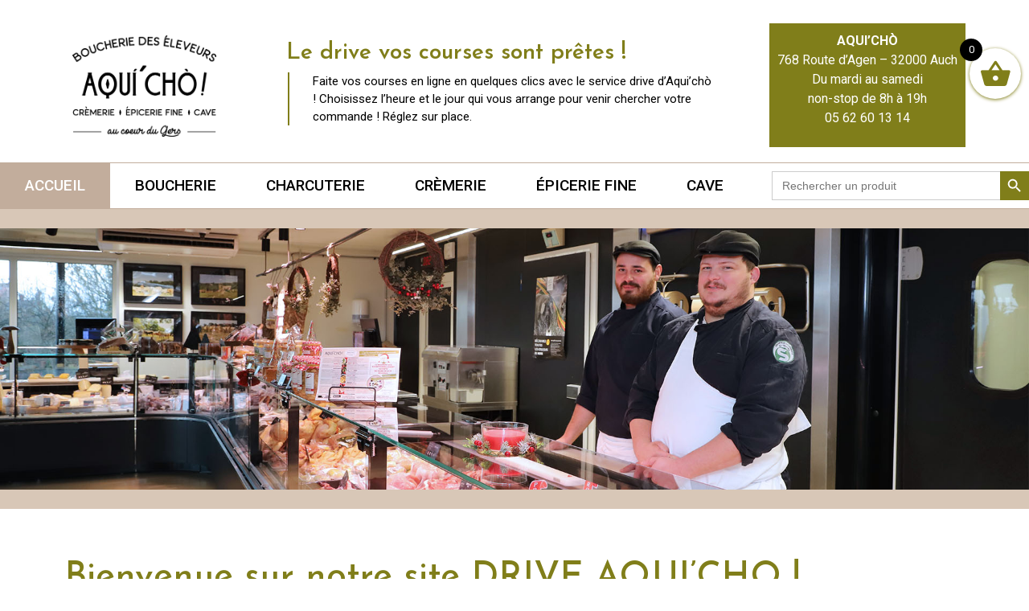

--- FILE ---
content_type: text/html; charset=UTF-8
request_url: https://drive.aquicho.fr/
body_size: 15936
content:
<!doctype html>
<html lang="fr-FR">
<head>
	<meta charset="UTF-8">
	<meta name="viewport" content="width=device-width, initial-scale=1">
	<link rel="profile" href="https://gmpg.org/xfn/11">
	<title>DRIVE AQUI&rsquo;CHO!</title>
<meta name='robots' content='noindex, nofollow' />
<link rel="alternate" type="application/rss+xml" title="DRIVE AQUI&#039;CHO! &raquo; Flux" href="https://drive.aquicho.fr/feed/" />
<link rel="alternate" type="application/rss+xml" title="DRIVE AQUI&#039;CHO! &raquo; Flux des commentaires" href="https://drive.aquicho.fr/comments/feed/" />
<script>
window._wpemojiSettings = {"baseUrl":"https:\/\/s.w.org\/images\/core\/emoji\/14.0.0\/72x72\/","ext":".png","svgUrl":"https:\/\/s.w.org\/images\/core\/emoji\/14.0.0\/svg\/","svgExt":".svg","source":{"concatemoji":"https:\/\/drive.aquicho.fr\/wp-includes\/js\/wp-emoji-release.min.js?ver=6.4.1"}};
/*! This file is auto-generated */
!function(i,n){var o,s,e;function c(e){try{var t={supportTests:e,timestamp:(new Date).valueOf()};sessionStorage.setItem(o,JSON.stringify(t))}catch(e){}}function p(e,t,n){e.clearRect(0,0,e.canvas.width,e.canvas.height),e.fillText(t,0,0);var t=new Uint32Array(e.getImageData(0,0,e.canvas.width,e.canvas.height).data),r=(e.clearRect(0,0,e.canvas.width,e.canvas.height),e.fillText(n,0,0),new Uint32Array(e.getImageData(0,0,e.canvas.width,e.canvas.height).data));return t.every(function(e,t){return e===r[t]})}function u(e,t,n){switch(t){case"flag":return n(e,"\ud83c\udff3\ufe0f\u200d\u26a7\ufe0f","\ud83c\udff3\ufe0f\u200b\u26a7\ufe0f")?!1:!n(e,"\ud83c\uddfa\ud83c\uddf3","\ud83c\uddfa\u200b\ud83c\uddf3")&&!n(e,"\ud83c\udff4\udb40\udc67\udb40\udc62\udb40\udc65\udb40\udc6e\udb40\udc67\udb40\udc7f","\ud83c\udff4\u200b\udb40\udc67\u200b\udb40\udc62\u200b\udb40\udc65\u200b\udb40\udc6e\u200b\udb40\udc67\u200b\udb40\udc7f");case"emoji":return!n(e,"\ud83e\udef1\ud83c\udffb\u200d\ud83e\udef2\ud83c\udfff","\ud83e\udef1\ud83c\udffb\u200b\ud83e\udef2\ud83c\udfff")}return!1}function f(e,t,n){var r="undefined"!=typeof WorkerGlobalScope&&self instanceof WorkerGlobalScope?new OffscreenCanvas(300,150):i.createElement("canvas"),a=r.getContext("2d",{willReadFrequently:!0}),o=(a.textBaseline="top",a.font="600 32px Arial",{});return e.forEach(function(e){o[e]=t(a,e,n)}),o}function t(e){var t=i.createElement("script");t.src=e,t.defer=!0,i.head.appendChild(t)}"undefined"!=typeof Promise&&(o="wpEmojiSettingsSupports",s=["flag","emoji"],n.supports={everything:!0,everythingExceptFlag:!0},e=new Promise(function(e){i.addEventListener("DOMContentLoaded",e,{once:!0})}),new Promise(function(t){var n=function(){try{var e=JSON.parse(sessionStorage.getItem(o));if("object"==typeof e&&"number"==typeof e.timestamp&&(new Date).valueOf()<e.timestamp+604800&&"object"==typeof e.supportTests)return e.supportTests}catch(e){}return null}();if(!n){if("undefined"!=typeof Worker&&"undefined"!=typeof OffscreenCanvas&&"undefined"!=typeof URL&&URL.createObjectURL&&"undefined"!=typeof Blob)try{var e="postMessage("+f.toString()+"("+[JSON.stringify(s),u.toString(),p.toString()].join(",")+"));",r=new Blob([e],{type:"text/javascript"}),a=new Worker(URL.createObjectURL(r),{name:"wpTestEmojiSupports"});return void(a.onmessage=function(e){c(n=e.data),a.terminate(),t(n)})}catch(e){}c(n=f(s,u,p))}t(n)}).then(function(e){for(var t in e)n.supports[t]=e[t],n.supports.everything=n.supports.everything&&n.supports[t],"flag"!==t&&(n.supports.everythingExceptFlag=n.supports.everythingExceptFlag&&n.supports[t]);n.supports.everythingExceptFlag=n.supports.everythingExceptFlag&&!n.supports.flag,n.DOMReady=!1,n.readyCallback=function(){n.DOMReady=!0}}).then(function(){return e}).then(function(){var e;n.supports.everything||(n.readyCallback(),(e=n.source||{}).concatemoji?t(e.concatemoji):e.wpemoji&&e.twemoji&&(t(e.twemoji),t(e.wpemoji)))}))}((window,document),window._wpemojiSettings);
</script>
<link rel='stylesheet' id='afwssv_frontc-css' href='https://drive.aquicho.fr/wp-content/plugins/show-products-by-attributes-variations-web-package-1.4.2/assets/css/afwssv_front_css.css?ver=1.0' media='all' />
<style id='wp-emoji-styles-inline-css'>

	img.wp-smiley, img.emoji {
		display: inline !important;
		border: none !important;
		box-shadow: none !important;
		height: 1em !important;
		width: 1em !important;
		margin: 0 0.07em !important;
		vertical-align: -0.1em !important;
		background: none !important;
		padding: 0 !important;
	}
</style>
<link rel='stylesheet' id='woocommerce-layout-css' href='https://drive.aquicho.fr/wp-content/plugins/woocommerce/assets/css/woocommerce-layout.css?ver=8.3.1' media='all' />
<link rel='stylesheet' id='woocommerce-smallscreen-css' href='https://drive.aquicho.fr/wp-content/plugins/woocommerce/assets/css/woocommerce-smallscreen.css?ver=8.3.1' media='only screen and (max-width: 768px)' />
<link rel='stylesheet' id='woocommerce-general-css' href='https://drive.aquicho.fr/wp-content/plugins/woocommerce/assets/css/woocommerce.css?ver=8.3.1' media='all' />
<style id='woocommerce-inline-inline-css'>
.woocommerce form .form-row .required { visibility: visible; }
</style>
<link rel='stylesheet' id='wt-import-export-for-woo-css' href='https://drive.aquicho.fr/wp-content/plugins/wt-import-export-for-woo/public/css/wt-import-export-for-woo-public.css?ver=1.1.3' media='all' />
<link rel='stylesheet' id='ivory-search-styles-css' href='https://drive.aquicho.fr/wp-content/plugins/add-search-to-menu/public/css/ivory-search.min.css?ver=5.5.4' media='all' />
<link rel='stylesheet' id='select2-css' href='https://drive.aquicho.fr/wp-content/plugins/woocommerce/assets/css/select2.css?ver=8.3.1' media='all' />
<link rel='stylesheet' id='xoo-wsc-fonts-css' href='https://drive.aquicho.fr/wp-content/plugins/woocommerce-side-cart-premium/assets/css/xoo-wsc-fonts.css?ver=3.1' media='all' />
<link rel='stylesheet' id='xoo-wsc-style-css' href='https://drive.aquicho.fr/wp-content/plugins/woocommerce-side-cart-premium/assets/css/xoo-wsc-style.css?ver=3.1' media='all' />
<style id='xoo-wsc-style-inline-css'>

.xoo-wsc-sp-left-col img{
	max-width: 80px;
}

.xoo-wsc-sp-right-col{
	font-size: 14px;
}

.xoo-wsc-sp-container{
	background-color: #eee;
}



.xoo-wsc-ft-buttons-cont a.xoo-wsc-ft-btn {
	background-color: #ffffff;
	color: #807e1a;
	border: 1px solid #000000;
}

 

.xoo-wsc-footer{
	background-color: #ffffff;
	color: #000000;
	padding: 10px 20px;
}

.xoo-wsc-footer, .xoo-wsc-footer a, .xoo-wsc-footer .amount{
	font-size: 18px;
}

.xoo-wsc-ft-buttons-cont{
	grid-template-columns: auto;
}

.xoo-wsc-basket{
	top: 50px;
	right: 0px;
	background-color: #ffffff;
	color: #807e1a;
	box-shadow: 0 1px 4px 0;
	border-radius: 50%}

.xoo-wsc-bki{
	font-size: 40px}

.xoo-wsc-items-count{
	top: -12px;
	left: -12px;
}

.xoo-wsc-items-count, .xoo-wsc-sc-count{
	background-color: #000000;
	color: #ffffff;
}

.xoo-wsc-container, .xoo-wsc-slider{
	max-width: 400px;
	right: -400px;
	top: 0;bottom: 0;
	top: 0;
	font-family: }


.xoo-wsc-cart-active .xoo-wsc-container, .xoo-wsc-slider-active .xoo-wsc-slider{
	right: 0;
}


.xoo-wsc-cart-active .xoo-wsc-basket{
	right: 400px;
}

.xoo-wsc-slider{
	right: -400px;
}

span.xoo-wsch-close {
    font-size: 16px;
    right: 10px;
}

.xoo-wsch-top{
	justify-content: center;
}

.xoo-wsch-text{
	font-size: 20px;
}

.xoo-wsc-header{
	color: #000000;
	background-color: #ffffff;
}

.xoo-wsc-sb-bar > span{
	background-color: #1e73be;
}

.xoo-wsc-body{
	background-color: #ffffff;
}

.xoo-wsc-body, .xoo-wsc-body span.amount, .xoo-wsc-body a{
	font-size: 16px;
	color: #000000;
}

.xoo-wsc-product{
	padding: 20px 15px;
}

.xoo-wsc-img-col{
	width: 30%;
}
.xoo-wsc-sum-col{
	width: 70%;
}

.xoo-wsc-sum-col{
	justify-content: center;
}

/***** Quantity *****/

.xoo-wsc-qty-box{
	max-width: 75px;
}

.xoo-wsc-qty-box.xoo-wsc-qtb-square{
	border-color: #000000;
}

input[type="number"].xoo-wsc-qty{
	border-color: #000000;
	background-color: #ffffff;
	color: #000000;
	height: 28px;
	line-height: 28px;
}

input[type="number"].xoo-wsc-qty, .xoo-wsc-qtb-square{
	border-width: 1px;
	border-style: solid;
}
.xoo-wsc-chng{
	background-color: #ffffff;
	color: #000000;
}@media screen and (max-width: 700px){
.xoo-wsc-basket {
width : auto !important;
height : auto  !important}
}

</style>
<link rel='stylesheet' id='hello-elementor-css' href='https://drive.aquicho.fr/wp-content/themes/hello-elementor/style.min.css?ver=2.9.0' media='all' />
<link rel='stylesheet' id='hello-elementor-theme-style-css' href='https://drive.aquicho.fr/wp-content/themes/hello-elementor/theme.min.css?ver=2.9.0' media='all' />
<link rel='stylesheet' id='elementor-frontend-css' href='https://drive.aquicho.fr/wp-content/plugins/elementor/assets/css/frontend-lite.min.css?ver=3.17.3' media='all' />
<link rel='stylesheet' id='elementor-post-12-css' href='https://drive.aquicho.fr/wp-content/uploads/elementor/css/post-12.css?ver=1701678270' media='all' />
<link rel='stylesheet' id='elementor-icons-css' href='https://drive.aquicho.fr/wp-content/plugins/elementor/assets/lib/eicons/css/elementor-icons.min.css?ver=5.23.0' media='all' />
<link rel='stylesheet' id='swiper-css' href='https://drive.aquicho.fr/wp-content/plugins/elementor/assets/lib/swiper/css/swiper.min.css?ver=5.3.6' media='all' />
<link rel='stylesheet' id='elementor-pro-css' href='https://drive.aquicho.fr/wp-content/plugins/elementor-pro/assets/css/frontend-lite.min.css?ver=3.17.1' media='all' />
<link rel='stylesheet' id='uael-frontend-css' href='https://drive.aquicho.fr/wp-content/plugins/ultimate-elementor/assets/min-css/uael-frontend.min.css?ver=1.36.26' media='all' />
<link rel='stylesheet' id='elementor-global-css' href='https://drive.aquicho.fr/wp-content/uploads/elementor/css/global.css?ver=1701678272' media='all' />
<link rel='stylesheet' id='elementor-post-827-css' href='https://drive.aquicho.fr/wp-content/uploads/elementor/css/post-827.css?ver=1766417724' media='all' />
<link rel='stylesheet' id='jet-woo-builder-css' href='https://drive.aquicho.fr/wp-content/plugins/jet-woo-builder/assets/css/frontend.css?ver=2.1.8' media='all' />
<style id='jet-woo-builder-inline-css'>
@font-face {
				font-family: "WooCommerce";
				font-weight: normal;
				font-style: normal;
				src: url("https://drive.aquicho.fr/wp-content/plugins/woocommerce/assets/fonts/WooCommerce.eot");
				src: url("https://drive.aquicho.fr/wp-content/plugins/woocommerce/assets/fonts/WooCommerce.eot?#iefix") format("embedded-opentype"),
					 url("https://drive.aquicho.fr/wp-content/plugins/woocommerce/assets/fonts/WooCommerce.woff") format("woff"),
					 url("https://drive.aquicho.fr/wp-content/plugins/woocommerce/assets/fonts/WooCommerce.ttf") format("truetype"),
					 url("https://drive.aquicho.fr/wp-content/plugins/woocommerce/assets/fonts/WooCommerce.svg#WooCommerce") format("svg");
			}
</style>
<link rel='stylesheet' id='elementor-icons-shared-0-css' href='https://drive.aquicho.fr/wp-content/plugins/elementor/assets/lib/font-awesome/css/fontawesome.min.css?ver=5.15.3' media='all' />
<link rel='stylesheet' id='elementor-icons-fa-solid-css' href='https://drive.aquicho.fr/wp-content/plugins/elementor/assets/lib/font-awesome/css/solid.min.css?ver=5.15.3' media='all' />
<link rel='stylesheet' id='elementor-post-884-css' href='https://drive.aquicho.fr/wp-content/uploads/elementor/css/post-884.css?ver=1701678273' media='all' />
<link rel='stylesheet' id='elementor-post-888-css' href='https://drive.aquicho.fr/wp-content/uploads/elementor/css/post-888.css?ver=1701678273' media='all' />
<link rel='stylesheet' id='hello-elementor-child-style-css' href='https://drive.aquicho.fr/wp-content/themes/hello-theme-child-master/style.css?ver=1.0.0' media='all' />
<link rel='stylesheet' id='google-fonts-1-css' href='https://fonts.googleapis.com/css?family=Roboto%3A100%2C100italic%2C200%2C200italic%2C300%2C300italic%2C400%2C400italic%2C500%2C500italic%2C600%2C600italic%2C700%2C700italic%2C800%2C800italic%2C900%2C900italic%7CRoboto+Slab%3A100%2C100italic%2C200%2C200italic%2C300%2C300italic%2C400%2C400italic%2C500%2C500italic%2C600%2C600italic%2C700%2C700italic%2C800%2C800italic%2C900%2C900italic%7CJosefin+Sans%3A100%2C100italic%2C200%2C200italic%2C300%2C300italic%2C400%2C400italic%2C500%2C500italic%2C600%2C600italic%2C700%2C700italic%2C800%2C800italic%2C900%2C900italic%7CFira+Sans%3A100%2C100italic%2C200%2C200italic%2C300%2C300italic%2C400%2C400italic%2C500%2C500italic%2C600%2C600italic%2C700%2C700italic%2C800%2C800italic%2C900%2C900italic&#038;display=auto&#038;ver=6.4.1' media='all' />
<link rel='stylesheet' id='elementor-icons-fa-brands-css' href='https://drive.aquicho.fr/wp-content/plugins/elementor/assets/lib/font-awesome/css/brands.min.css?ver=5.15.3' media='all' />
<link rel="preconnect" href="https://fonts.gstatic.com/" crossorigin><script src="https://drive.aquicho.fr/wp-includes/js/jquery/jquery.min.js?ver=3.7.1" id="jquery-core-js"></script>
<script src="https://drive.aquicho.fr/wp-includes/js/jquery/jquery-migrate.min.js?ver=3.4.1" id="jquery-migrate-js"></script>
<script id="afwssv_front-js-extra">
var afwssv_phpvars = {"afwssv_enable_toggle":"no","afwssv_toggle_text":""};
</script>
<script src="https://drive.aquicho.fr/wp-content/plugins/show-products-by-attributes-variations-web-package-1.4.2/assets/js/afwssv_front.js?ver=1.0" id="afwssv_front-js"></script>
<script src="https://drive.aquicho.fr/wp-content/plugins/woocommerce/assets/js/jquery-blockui/jquery.blockUI.min.js?ver=2.7.0-wc.8.3.1" id="jquery-blockui-js" defer data-wp-strategy="defer"></script>
<script id="wc-add-to-cart-js-extra">
var wc_add_to_cart_params = {"ajax_url":"\/wp-admin\/admin-ajax.php","wc_ajax_url":"\/?wc-ajax=%%endpoint%%","i18n_view_cart":"Voir le panier","cart_url":"https:\/\/drive.aquicho.fr\/panier\/","is_cart":"","cart_redirect_after_add":"no"};
</script>
<script src="https://drive.aquicho.fr/wp-content/plugins/woocommerce/assets/js/frontend/add-to-cart.min.js?ver=8.3.1" id="wc-add-to-cart-js" defer data-wp-strategy="defer"></script>
<script src="https://drive.aquicho.fr/wp-content/plugins/woocommerce/assets/js/js-cookie/js.cookie.min.js?ver=2.1.4-wc.8.3.1" id="js-cookie-js" defer data-wp-strategy="defer"></script>
<script id="woocommerce-js-extra">
var woocommerce_params = {"ajax_url":"\/wp-admin\/admin-ajax.php","wc_ajax_url":"\/?wc-ajax=%%endpoint%%"};
</script>
<script src="https://drive.aquicho.fr/wp-content/plugins/woocommerce/assets/js/frontend/woocommerce.min.js?ver=8.3.1" id="woocommerce-js" defer data-wp-strategy="defer"></script>
<link rel="https://api.w.org/" href="https://drive.aquicho.fr/wp-json/" /><link rel="alternate" type="application/json" href="https://drive.aquicho.fr/wp-json/wp/v2/pages/827" /><link rel="EditURI" type="application/rsd+xml" title="RSD" href="https://drive.aquicho.fr/xmlrpc.php?rsd" />
<meta name="generator" content="WordPress 6.4.1" />
<meta name="generator" content="WooCommerce 8.3.1" />
<link rel="canonical" href="https://drive.aquicho.fr/" />
<link rel='shortlink' href='https://drive.aquicho.fr/' />
<link rel="alternate" type="application/json+oembed" href="https://drive.aquicho.fr/wp-json/oembed/1.0/embed?url=https%3A%2F%2Fdrive.aquicho.fr%2F" />
<link rel="alternate" type="text/xml+oembed" href="https://drive.aquicho.fr/wp-json/oembed/1.0/embed?url=https%3A%2F%2Fdrive.aquicho.fr%2F&#038;format=xml" />
	<noscript><style>.woocommerce-product-gallery{ opacity: 1 !important; }</style></noscript>
	<meta name="generator" content="Elementor 3.17.3; features: e_dom_optimization, e_optimized_css_loading, additional_custom_breakpoints; settings: css_print_method-external, google_font-enabled, font_display-auto">
<link rel="icon" href="https://drive.aquicho.fr/wp-content/uploads/2021/11/cropped-cropped-logo-aquicho-boucherie-des-eleveurs-32x32.png" sizes="32x32" />
<link rel="icon" href="https://drive.aquicho.fr/wp-content/uploads/2021/11/cropped-cropped-logo-aquicho-boucherie-des-eleveurs-192x192.png" sizes="192x192" />
<link rel="apple-touch-icon" href="https://drive.aquicho.fr/wp-content/uploads/2021/11/cropped-cropped-logo-aquicho-boucherie-des-eleveurs-180x180.png" />
<meta name="msapplication-TileImage" content="https://drive.aquicho.fr/wp-content/uploads/2021/11/cropped-cropped-logo-aquicho-boucherie-des-eleveurs-270x270.png" />
		<style id="wp-custom-css">
			.entry-title {
	font-family: "Josefin Sans", Sans-serif;
    font-size: 30px !important;
    font-weight: 400;
    text-transform: uppercase;
	  color: #807e1a;
	  margin-top:40px;
}

.woocommerce-info {
    border-top-color: #807e1a !important;
}

.woocommerce-info::before {
    color: #807e1a !important;
}

.woocommerce #respond input#submit.alt, .woocommerce a.button.alt, .woocommerce button.button.alt, .woocommerce input.button.alt {
    background-color: #807e1a !important;
    color: #fff;
    -webkit-font-smoothing: antialiased;
}

.woocommerce-notices-wrapper { display:none;}

.heurenlev, .jourenlev { margin-top:-15px !important;}

.woocommerce span.onsale {
    min-height: 90px !important;
    min-width: 90px !important;
    padding: 20px !important;
	  margin-left:-50px;
	   margin-top:-40px;
    font-weight: 700;
    background-color: #807E1A !important;
    font-size: 30px !important;
    z-index: 9;
}

.jet-woo-product-excerpt {
	padding: 0px 12px 0px 12px;
}

.elementor-2016 .elementor-element.elementor-element-307b29af .jet-woo-products .jet-woo-product-button .button {
    color: white !important;
}

.		</style>
					<style type="text/css">
					.is-form-id-3678 .is-search-submit:focus,
			.is-form-id-3678 .is-search-submit:hover,
			.is-form-id-3678 .is-search-submit,
            .is-form-id-3678 .is-search-icon {
			color: #ffffff !important;            background-color: #807e1a !important;            border-color: #807e1a !important;			}
                        	.is-form-id-3678 .is-search-submit path {
					fill: #ffffff !important;            	}
            			</style>
		</head>
<body class="home page-template-default page page-id-827 wp-custom-logo theme-hello-elementor woocommerce-no-js hello-elementor elementor-default elementor-kit-12 elementor-page elementor-page-827">


<a class="skip-link screen-reader-text" href="#content">Aller au contenu</a>

		<div data-elementor-type="header" data-elementor-id="884" class="elementor elementor-884 elementor-location-header" data-elementor-post-type="elementor_library">
								<section class="elementor-section elementor-top-section elementor-element elementor-element-7af0fb elementor-section-height-min-height elementor-section-content-middle elementor-section-boxed elementor-section-height-default elementor-section-items-middle" data-id="7af0fb" data-element_type="section" data-settings="{&quot;background_background&quot;:&quot;gradient&quot;}">
						<div class="elementor-container elementor-column-gap-no">
					<div class="elementor-column elementor-col-33 elementor-top-column elementor-element elementor-element-339a9a2" data-id="339a9a2" data-element_type="column">
			<div class="elementor-widget-wrap elementor-element-populated">
								<div class="elementor-element elementor-element-713f7890 elementor-widget elementor-widget-image" data-id="713f7890" data-element_type="widget" data-widget_type="image.default">
				<div class="elementor-widget-container">
			<style>/*! elementor - v3.17.0 - 08-11-2023 */
.elementor-widget-image{text-align:center}.elementor-widget-image a{display:inline-block}.elementor-widget-image a img[src$=".svg"]{width:48px}.elementor-widget-image img{vertical-align:middle;display:inline-block}</style>												<img width="400" height="281" src="https://drive.aquicho.fr/wp-content/uploads/2021/11/logo-aquicho-boucherie-des-eleveurs.png" class="attachment-full size-full wp-image-1514" alt="" srcset="https://drive.aquicho.fr/wp-content/uploads/2021/11/logo-aquicho-boucherie-des-eleveurs.png 400w, https://drive.aquicho.fr/wp-content/uploads/2021/11/logo-aquicho-boucherie-des-eleveurs-300x211.png 300w" sizes="(max-width: 400px) 100vw, 400px" />															</div>
				</div>
					</div>
		</div>
				<div class="elementor-column elementor-col-33 elementor-top-column elementor-element elementor-element-d76f811" data-id="d76f811" data-element_type="column">
			<div class="elementor-widget-wrap elementor-element-populated">
								<section class="elementor-section elementor-inner-section elementor-element elementor-element-aeb0257 elementor-section-boxed elementor-section-height-default elementor-section-height-default" data-id="aeb0257" data-element_type="section">
						<div class="elementor-container elementor-column-gap-default">
					<div class="elementor-column elementor-col-100 elementor-inner-column elementor-element elementor-element-0e2337e" data-id="0e2337e" data-element_type="column">
			<div class="elementor-widget-wrap elementor-element-populated">
								<div class="elementor-element elementor-element-62df612 elementor-widget elementor-widget-heading" data-id="62df612" data-element_type="widget" data-widget_type="heading.default">
				<div class="elementor-widget-container">
			<style>/*! elementor - v3.17.0 - 08-11-2023 */
.elementor-heading-title{padding:0;margin:0;line-height:1}.elementor-widget-heading .elementor-heading-title[class*=elementor-size-]>a{color:inherit;font-size:inherit;line-height:inherit}.elementor-widget-heading .elementor-heading-title.elementor-size-small{font-size:15px}.elementor-widget-heading .elementor-heading-title.elementor-size-medium{font-size:19px}.elementor-widget-heading .elementor-heading-title.elementor-size-large{font-size:29px}.elementor-widget-heading .elementor-heading-title.elementor-size-xl{font-size:39px}.elementor-widget-heading .elementor-heading-title.elementor-size-xxl{font-size:59px}</style><h2 class="elementor-heading-title elementor-size-default">Le drive vos courses sont prêtes !</h2>		</div>
				</div>
					</div>
		</div>
							</div>
		</section>
				<div class="elementor-element elementor-element-5a27a0d elementor-widget elementor-widget-text-editor" data-id="5a27a0d" data-element_type="widget" data-widget_type="text-editor.default">
				<div class="elementor-widget-container">
			<style>/*! elementor - v3.17.0 - 08-11-2023 */
.elementor-widget-text-editor.elementor-drop-cap-view-stacked .elementor-drop-cap{background-color:#69727d;color:#fff}.elementor-widget-text-editor.elementor-drop-cap-view-framed .elementor-drop-cap{color:#69727d;border:3px solid;background-color:transparent}.elementor-widget-text-editor:not(.elementor-drop-cap-view-default) .elementor-drop-cap{margin-top:8px}.elementor-widget-text-editor:not(.elementor-drop-cap-view-default) .elementor-drop-cap-letter{width:1em;height:1em}.elementor-widget-text-editor .elementor-drop-cap{float:left;text-align:center;line-height:1;font-size:50px}.elementor-widget-text-editor .elementor-drop-cap-letter{display:inline-block}</style>				<p>Faite vos courses en ligne en quelques clics avec le service drive d’Aqui’chò ! Choisissez l’heure et le jour qui vous arrange pour venir chercher votre commande ! Réglez sur place.</p>						</div>
				</div>
					</div>
		</div>
				<div class="elementor-column elementor-col-33 elementor-top-column elementor-element elementor-element-83da6fb" data-id="83da6fb" data-element_type="column">
			<div class="elementor-widget-wrap elementor-element-populated">
								<div class="elementor-element elementor-element-a9090a9 elementor-widget elementor-widget-text-editor" data-id="a9090a9" data-element_type="widget" data-widget_type="text-editor.default">
				<div class="elementor-widget-container">
							<p><strong>AQUI’CHÒ</strong><br />768 Route d’Agen &#8211; 32000 Auch<br />Du mardi au samedi <br />non-stop de 8h à 19h<br />05 62 60 13 14</p>						</div>
				</div>
					</div>
		</div>
							</div>
		</section>
				<nav class="elementor-section elementor-top-section elementor-element elementor-element-691c2dd9 elementor-section-content-middle elementor-section-boxed elementor-section-height-default elementor-section-height-default" data-id="691c2dd9" data-element_type="section" data-settings="{&quot;background_background&quot;:&quot;classic&quot;,&quot;sticky&quot;:&quot;top&quot;,&quot;sticky_on&quot;:[&quot;desktop&quot;,&quot;tablet&quot;,&quot;mobile&quot;],&quot;sticky_offset&quot;:0,&quot;sticky_effects_offset&quot;:0}">
						<div class="elementor-container elementor-column-gap-no">
					<div class="elementor-column elementor-col-50 elementor-top-column elementor-element elementor-element-12b028bc" data-id="12b028bc" data-element_type="column">
			<div class="elementor-widget-wrap elementor-element-populated">
								<div class="elementor-element elementor-element-2bc3e104 elementor-widget-tablet__width-auto elementor-nav-menu__align-left elementor-nav-menu--stretch elementor-nav-menu__text-align-center elementor-nav-menu--dropdown-tablet elementor-nav-menu--toggle elementor-nav-menu--burger elementor-widget elementor-widget-nav-menu" data-id="2bc3e104" data-element_type="widget" data-settings="{&quot;full_width&quot;:&quot;stretch&quot;,&quot;layout&quot;:&quot;horizontal&quot;,&quot;submenu_icon&quot;:{&quot;value&quot;:&quot;&lt;i class=\&quot;fas fa-caret-down\&quot;&gt;&lt;\/i&gt;&quot;,&quot;library&quot;:&quot;fa-solid&quot;},&quot;toggle&quot;:&quot;burger&quot;}" data-widget_type="nav-menu.default">
				<div class="elementor-widget-container">
			<link rel="stylesheet" href="https://drive.aquicho.fr/wp-content/plugins/elementor-pro/assets/css/widget-nav-menu.min.css">			<nav class="elementor-nav-menu--main elementor-nav-menu__container elementor-nav-menu--layout-horizontal e--pointer-background e--animation-fade">
				<ul id="menu-1-2bc3e104" class="elementor-nav-menu"><li class="menu-item menu-item-type-post_type menu-item-object-page menu-item-home current-menu-item page_item page-item-827 current_page_item menu-item-1508"><a href="https://drive.aquicho.fr/" aria-current="page" class="elementor-item elementor-item-active">accueil</a></li>
<li class="menu-item menu-item-type-post_type menu-item-object-page menu-item-1504"><a href="https://drive.aquicho.fr/boucherie/" class="elementor-item">Boucherie</a></li>
<li class="menu-item menu-item-type-post_type menu-item-object-page menu-item-1994"><a href="https://drive.aquicho.fr/charcuterie/" class="elementor-item">charcuterie</a></li>
<li class="menu-item menu-item-type-post_type menu-item-object-page menu-item-1505"><a href="https://drive.aquicho.fr/cremerie/" class="elementor-item">Crèmerie</a></li>
<li class="menu-item menu-item-type-post_type menu-item-object-page menu-item-1506"><a href="https://drive.aquicho.fr/epicerie-fine/" class="elementor-item">épicerie fine</a></li>
<li class="menu-item menu-item-type-post_type menu-item-object-page menu-item-1507"><a href="https://drive.aquicho.fr/cave/" class="elementor-item">cave</a></li>
</ul>			</nav>
					<div class="elementor-menu-toggle" role="button" tabindex="0" aria-label="Permuter le menu" aria-expanded="false">
			<i aria-hidden="true" role="presentation" class="elementor-menu-toggle__icon--open eicon-menu-bar"></i><i aria-hidden="true" role="presentation" class="elementor-menu-toggle__icon--close eicon-close"></i>			<span class="elementor-screen-only">Menu</span>
		</div>
					<nav class="elementor-nav-menu--dropdown elementor-nav-menu__container" aria-hidden="true">
				<ul id="menu-2-2bc3e104" class="elementor-nav-menu"><li class="menu-item menu-item-type-post_type menu-item-object-page menu-item-home current-menu-item page_item page-item-827 current_page_item menu-item-1508"><a href="https://drive.aquicho.fr/" aria-current="page" class="elementor-item elementor-item-active" tabindex="-1">accueil</a></li>
<li class="menu-item menu-item-type-post_type menu-item-object-page menu-item-1504"><a href="https://drive.aquicho.fr/boucherie/" class="elementor-item" tabindex="-1">Boucherie</a></li>
<li class="menu-item menu-item-type-post_type menu-item-object-page menu-item-1994"><a href="https://drive.aquicho.fr/charcuterie/" class="elementor-item" tabindex="-1">charcuterie</a></li>
<li class="menu-item menu-item-type-post_type menu-item-object-page menu-item-1505"><a href="https://drive.aquicho.fr/cremerie/" class="elementor-item" tabindex="-1">Crèmerie</a></li>
<li class="menu-item menu-item-type-post_type menu-item-object-page menu-item-1506"><a href="https://drive.aquicho.fr/epicerie-fine/" class="elementor-item" tabindex="-1">épicerie fine</a></li>
<li class="menu-item menu-item-type-post_type menu-item-object-page menu-item-1507"><a href="https://drive.aquicho.fr/cave/" class="elementor-item" tabindex="-1">cave</a></li>
</ul>			</nav>
				</div>
				</div>
					</div>
		</div>
				<div class="elementor-column elementor-col-50 elementor-top-column elementor-element elementor-element-41412100" data-id="41412100" data-element_type="column">
			<div class="elementor-widget-wrap elementor-element-populated">
								<div class="elementor-element elementor-element-f6628e3 elementor-widget elementor-widget-shortcode" data-id="f6628e3" data-element_type="widget" data-widget_type="shortcode.default">
				<div class="elementor-widget-container">
					<div class="elementor-shortcode"><form data-min-no-for-search=1 data-result-box-max-height=400 data-form-id=3678 class="is-search-form is-form-style is-form-style-3 is-form-id-3678 is-ajax-search" action="https://drive.aquicho.fr/" method="get" role="search" ><label for="is-search-input-3678"><span class="is-screen-reader-text">Search for:</span><input  type="search" id="is-search-input-3678" name="s" value="" class="is-search-input" placeholder="Rechercher un produit" autocomplete=off /><span class="is-loader-image" style="display: none;background-image:url(https://drive.aquicho.fr/wp-content/plugins/add-search-to-menu/public/images/spinner.gif);" ></span></label><button type="submit" class="is-search-submit"><span class="is-screen-reader-text">Search Button</span><span class="is-search-icon"><svg focusable="false" aria-label="Search" xmlns="http://www.w3.org/2000/svg" viewBox="0 0 24 24" width="24px"><path d="M15.5 14h-.79l-.28-.27C15.41 12.59 16 11.11 16 9.5 16 5.91 13.09 3 9.5 3S3 5.91 3 9.5 5.91 16 9.5 16c1.61 0 3.09-.59 4.23-1.57l.27.28v.79l5 4.99L20.49 19l-4.99-5zm-6 0C7.01 14 5 11.99 5 9.5S7.01 5 9.5 5 14 7.01 14 9.5 11.99 14 9.5 14z"></path></svg></span></button><input type="hidden" name="id" value="3678" /><input type="hidden" name="post_type" value="product" /></form></div>
				</div>
				</div>
					</div>
		</div>
							</div>
		</nav>
						</div>
		
<main id="content" class="site-main post-827 page type-page status-publish hentry">

	
	<div class="page-content">
				<div data-elementor-type="wp-page" data-elementor-id="827" class="elementor elementor-827" data-elementor-post-type="page">
									<section class="elementor-section elementor-top-section elementor-element elementor-element-eaa3788 elementor-section-boxed elementor-section-height-default elementor-section-height-default" data-id="eaa3788" data-element_type="section" data-settings="{&quot;background_background&quot;:&quot;classic&quot;}">
						<div class="elementor-container elementor-column-gap-default">
					<div class="elementor-column elementor-col-100 elementor-top-column elementor-element elementor-element-6ffc294" data-id="6ffc294" data-element_type="column">
			<div class="elementor-widget-wrap elementor-element-populated">
								<div class="elementor-element elementor-element-7e1656f elementor-widget elementor-widget-spacer" data-id="7e1656f" data-element_type="widget" data-widget_type="spacer.default">
				<div class="elementor-widget-container">
			<style>/*! elementor - v3.17.0 - 08-11-2023 */
.elementor-column .elementor-spacer-inner{height:var(--spacer-size)}.e-con{--container-widget-width:100%}.e-con-inner>.elementor-widget-spacer,.e-con>.elementor-widget-spacer{width:var(--container-widget-width,var(--spacer-size));--align-self:var(--container-widget-align-self,initial);--flex-shrink:0}.e-con-inner>.elementor-widget-spacer>.elementor-widget-container,.e-con>.elementor-widget-spacer>.elementor-widget-container{height:100%;width:100%}.e-con-inner>.elementor-widget-spacer>.elementor-widget-container>.elementor-spacer,.e-con>.elementor-widget-spacer>.elementor-widget-container>.elementor-spacer{height:100%}.e-con-inner>.elementor-widget-spacer>.elementor-widget-container>.elementor-spacer>.elementor-spacer-inner,.e-con>.elementor-widget-spacer>.elementor-widget-container>.elementor-spacer>.elementor-spacer-inner{height:var(--container-widget-height,var(--spacer-size))}.e-con-inner>.elementor-widget-spacer.elementor-widget-empty,.e-con>.elementor-widget-spacer.elementor-widget-empty{position:relative;min-height:22px;min-width:22px}.e-con-inner>.elementor-widget-spacer.elementor-widget-empty .elementor-widget-empty-icon,.e-con>.elementor-widget-spacer.elementor-widget-empty .elementor-widget-empty-icon{position:absolute;top:0;bottom:0;left:0;right:0;margin:auto;padding:0;width:22px;height:22px}</style>		<div class="elementor-spacer">
			<div class="elementor-spacer-inner"></div>
		</div>
				</div>
				</div>
					</div>
		</div>
							</div>
		</section>
				<section class="elementor-section elementor-top-section elementor-element elementor-element-d892a71 elementor-section-boxed elementor-section-height-default elementor-section-height-default" data-id="d892a71" data-element_type="section">
						<div class="elementor-container elementor-column-gap-default">
					<div class="elementor-column elementor-col-100 elementor-top-column elementor-element elementor-element-c08a388" data-id="c08a388" data-element_type="column">
			<div class="elementor-widget-wrap elementor-element-populated">
								<div class="elementor-element elementor-element-2fa197c elementor-widget elementor-widget-heading" data-id="2fa197c" data-element_type="widget" data-widget_type="heading.default">
				<div class="elementor-widget-container">
			<h2 class="elementor-heading-title elementor-size-default">Bienvenue sur notre site DRIVE AQUI’CHO ! </h2>		</div>
				</div>
					</div>
		</div>
							</div>
		</section>
				<section class="elementor-section elementor-top-section elementor-element elementor-element-8e9908c elementor-section-boxed elementor-section-height-default elementor-section-height-default" data-id="8e9908c" data-element_type="section">
						<div class="elementor-container elementor-column-gap-default">
					<div class="elementor-column elementor-col-100 elementor-top-column elementor-element elementor-element-b10863d" data-id="b10863d" data-element_type="column">
			<div class="elementor-widget-wrap elementor-element-populated">
								<div class="elementor-element elementor-element-d4ca3a7 elementor-widget elementor-widget-text-editor" data-id="d4ca3a7" data-element_type="widget" data-widget_type="text-editor.default">
				<div class="elementor-widget-container">
							<p><b>Pas de drive le jeudi 25 décembre  2025 et le jeudi 1er janvier 2026</b>. </p><p>Commandez <b>en ligne</b> et venez chercher <b>vos courses au magasin dès le lendemain (hors jours fériés)</b>. Une place de parking vous est réservée juste pour vous !</p><p>Nos bouchers vous préparent de beaux morceaux et colis de viande comme vous aimez.</p><p><span style="color: #807e1a;">Retrouvez également nos produits épicerie, cave et crèmerie !</span></p>						</div>
				</div>
					</div>
		</div>
							</div>
		</section>
				<section class="elementor-section elementor-top-section elementor-element elementor-element-522bafda elementor-section-boxed elementor-section-height-default elementor-section-height-default" data-id="522bafda" data-element_type="section">
						<div class="elementor-container elementor-column-gap-default">
					<div class="elementor-column elementor-col-100 elementor-top-column elementor-element elementor-element-5eec0360" data-id="5eec0360" data-element_type="column">
			<div class="elementor-widget-wrap elementor-element-populated">
								<div class="elementor-element elementor-element-a656880 elementor-widget elementor-widget-heading" data-id="a656880" data-element_type="widget" data-widget_type="heading.default">
				<div class="elementor-widget-container">
			<h1 class="elementor-heading-title elementor-size-default">COUP DE COEUR</h1>		</div>
				</div>
				<div class="elementor-element elementor-element-27049a5 elementor-widget elementor-widget-jet-woo-products" data-id="27049a5" data-element_type="widget" data-settings="{&quot;columns&quot;:&quot;5&quot;}" data-widget_type="jet-woo-products.default">
				<div class="elementor-widget-container">
			<div class="elementor-jet-woo-products jet-woo-builder"><div class="jet-woo-products jet-woo-products--preset-1 col-row  " data-mobile-hover="1" >
<div class="jet-woo-products__item jet-woo-builder-product" data-product-id="4721">
	<div class="jet-woo-products__inner-box"  >
		
<div class="jet-woo-product-thumbnail">
	
	<a href="https://drive.aquicho.fr/produit/canette-environ-2-140kg/" ><img decoding="async" src="https://drive.aquicho.fr/wp-content/uploads/woocommerce-placeholder-300x400.png" alt=""></a>
	<div class="jet-woo-product-img-overlay"></div>

	
	</div><h5 class="jet-woo-product-title" ><a href="https://drive.aquicho.fr/produit/canette-environ-2-140kg/" >CANETTE (environ 1,800kg)</a></h5>
<div class="jet-woo-product-price">
	<span class="price"><span class="woocommerce-Price-amount amount"><bdi>30,45&nbsp;<span class="woocommerce-Price-currencySymbol">&euro;</span></bdi></span></span>
</div>
<div class="jet-woo-product-button">
	<a href="?add-to-cart=4721" data-quantity="1" class="button product_type_simple add_to_cart_button ajax_add_to_cart" data-product_id="4721" data-product_sku="" aria-label="Ajouter &ldquo;CANETTE (environ 1,800kg)&rdquo; à votre panier" rel="nofollow">Ajouter au panier</a></div>
<div class="jet-woo-products-cqw-wrapper">
	</div>	</div>

	</div>
<div class="jet-woo-products__item jet-woo-builder-product" data-product-id="3446">
	<div class="jet-woo-products__inner-box"  >
		
<div class="jet-woo-product-thumbnail">
	
	<a href="https://drive.aquicho.fr/produit/colis-veau/" ><img decoding="async" width="300" height="400" src="https://drive.aquicho.fr/wp-content/uploads/2022/03/aquicho-boucherie-des-eleveurs-colis-de-veau-300x400.jpg" class="attachment-woocommerce_thumbnail size-woocommerce_thumbnail" alt="" data-xooWscFly="fly" /></a>
	<div class="jet-woo-product-img-overlay"></div>

	
	</div><h5 class="jet-woo-product-title" ><a href="https://drive.aquicho.fr/produit/colis-veau/" >COLIS DE VEAU GERS LOU BETHET</a></h5>
<div class="jet-woo-product-price">
	<span class="price"><span class="woocommerce-Price-amount amount"><bdi>74,90&nbsp;<span class="woocommerce-Price-currencySymbol">&euro;</span></bdi></span></span>
</div>
<div class="jet-woo-product-button">
	<a href="?add-to-cart=3446" data-quantity="1" class="button product_type_simple add_to_cart_button ajax_add_to_cart" data-product_id="3446" data-product_sku="0001-1-1-1-1-1" aria-label="Ajouter &ldquo;COLIS DE VEAU GERS LOU BETHET&rdquo; à votre panier" rel="nofollow">Ajouter au panier</a></div>
<div class="jet-woo-products-cqw-wrapper">
	</div>	</div>

	</div>
<div class="jet-woo-products__item jet-woo-builder-product" data-product-id="1470">
	<div class="jet-woo-products__inner-box"  >
		
<div class="jet-woo-product-thumbnail">
	
	<a href="https://drive.aquicho.fr/produit/escalope-veau/" ><img decoding="async" width="300" height="400" src="https://drive.aquicho.fr/wp-content/uploads/2021/12/0020-escalope-veau-300x400.jpg" class="attachment-woocommerce_thumbnail size-woocommerce_thumbnail" alt="" srcset="https://drive.aquicho.fr/wp-content/uploads/2021/12/0020-escalope-veau-300x400.jpg 300w, https://drive.aquicho.fr/wp-content/uploads/2021/12/0020-escalope-veau.jpg 600w" sizes="(max-width: 300px) 100vw, 300px" data-xooWscFly="fly" /></a>
	<div class="jet-woo-product-img-overlay"></div>

	<div class="jet-woo-product-badges"><div class="jet-woo-product-badge jet-woo-product-badge__sale">PROMO</div></div>
	</div><h5 class="jet-woo-product-title" ><a href="https://drive.aquicho.fr/produit/escalope-veau/" >ESCALOPE VEAU</a></h5>
<div class="jet-woo-product-price">
	<span class="price"><span class="woocommerce-Price-amount amount"><bdi>10,95&nbsp;<span class="woocommerce-Price-currencySymbol">&euro;</span></bdi></span> &ndash; <span class="woocommerce-Price-amount amount"><bdi>21,90&nbsp;<span class="woocommerce-Price-currencySymbol">&euro;</span></bdi></span></span>
</div>
<div class="jet-woo-product-button">
	<a href="https://drive.aquicho.fr/produit/escalope-veau/" data-quantity="1" class="button product_type_variable add_to_cart_button" data-product_id="1470" data-product_sku="0020" aria-label="Sélectionner les options pour &ldquo;ESCALOPE VEAU&rdquo;" rel="nofollow">Choix des options</a></div>
<div class="jet-woo-products-cqw-wrapper">
	</div>	</div>

	</div>
<div class="jet-woo-products__item jet-woo-builder-product" data-product-id="1457">
	<div class="jet-woo-products__inner-box"  >
		
<div class="jet-woo-product-thumbnail">
	
	<a href="https://drive.aquicho.fr/produit/filet-mignon-porc/" ><img loading="lazy" decoding="async" width="300" height="400" src="https://drive.aquicho.fr/wp-content/uploads/2021/12/0043-filet-mignon-300x400.jpg" class="attachment-woocommerce_thumbnail size-woocommerce_thumbnail" alt="" srcset="https://drive.aquicho.fr/wp-content/uploads/2021/12/0043-filet-mignon-300x400.jpg 300w, https://drive.aquicho.fr/wp-content/uploads/2021/12/0043-filet-mignon.jpg 600w" sizes="(max-width: 300px) 100vw, 300px" data-xooWscFly="fly" /></a>
	<div class="jet-woo-product-img-overlay"></div>

	<div class="jet-woo-product-badges"><div class="jet-woo-product-badge jet-woo-product-badge__sale">PROMO</div></div>
	</div><h5 class="jet-woo-product-title" ><a href="https://drive.aquicho.fr/produit/filet-mignon-porc/" >FILET MIGNON PORC</a></h5>
<div class="jet-woo-product-price">
	<span class="price"><span class="woocommerce-Price-amount amount"><bdi>6,45&nbsp;<span class="woocommerce-Price-currencySymbol">&euro;</span></bdi></span> &ndash; <span class="woocommerce-Price-amount amount"><bdi>12,90&nbsp;<span class="woocommerce-Price-currencySymbol">&euro;</span></bdi></span></span>
</div>
<div class="jet-woo-product-button">
	<a href="https://drive.aquicho.fr/produit/filet-mignon-porc/" data-quantity="1" class="button product_type_variable add_to_cart_button" data-product_id="1457" data-product_sku="0043" aria-label="Sélectionner les options pour &ldquo;FILET MIGNON PORC&rdquo;" rel="nofollow">Choix des options</a></div>
<div class="jet-woo-products-cqw-wrapper">
	</div>	</div>

	</div>
<div class="jet-woo-products__item jet-woo-builder-product" data-product-id="4947">
	<div class="jet-woo-products__inner-box"  >
		
<div class="jet-woo-product-thumbnail">
	
	<a href="https://drive.aquicho.fr/produit/lomo-de-boeuf-marine/" ><img loading="lazy" decoding="async" width="300" height="400" src="https://drive.aquicho.fr/wp-content/uploads/2023/08/LOMO-BF-MARINE-300x400.jpg" class="attachment-woocommerce_thumbnail size-woocommerce_thumbnail" alt="" data-xooWscFly="fly" /></a>
	<div class="jet-woo-product-img-overlay"></div>

	
	</div><h5 class="jet-woo-product-title" ><a href="https://drive.aquicho.fr/produit/lomo-de-boeuf-marine/" >LOMO DE BOEUF MARINE</a></h5>
<div class="jet-woo-product-price">
	<span class="price"><span class="woocommerce-Price-amount amount"><bdi>7,45&nbsp;<span class="woocommerce-Price-currencySymbol">&euro;</span></bdi></span> &ndash; <span class="woocommerce-Price-amount amount"><bdi>14,90&nbsp;<span class="woocommerce-Price-currencySymbol">&euro;</span></bdi></span></span>
</div>
<div class="jet-woo-product-button">
	<a href="https://drive.aquicho.fr/produit/lomo-de-boeuf-marine/" data-quantity="1" class="button product_type_variable add_to_cart_button" data-product_id="4947" data-product_sku="" aria-label="Sélectionner les options pour &ldquo;LOMO DE BOEUF MARINE&rdquo;" rel="nofollow">Choix des options</a></div>
<div class="jet-woo-products-cqw-wrapper">
	</div>	</div>

	</div>
<div class="jet-woo-products__item jet-woo-builder-product" data-product-id="1477">
	<div class="jet-woo-products__inner-box"  >
		
<div class="jet-woo-product-thumbnail">
	
	<a href="https://drive.aquicho.fr/produit/roti-veau-label-rouge/" ><img loading="lazy" decoding="async" width="300" height="400" src="https://drive.aquicho.fr/wp-content/uploads/2021/12/0024-roti-veau-label-rouge-300x400.jpg" class="attachment-woocommerce_thumbnail size-woocommerce_thumbnail" alt="" srcset="https://drive.aquicho.fr/wp-content/uploads/2021/12/0024-roti-veau-label-rouge-300x400.jpg 300w, https://drive.aquicho.fr/wp-content/uploads/2021/12/0024-roti-veau-label-rouge.jpg 600w" sizes="(max-width: 300px) 100vw, 300px" data-xooWscFly="fly" /></a>
	<div class="jet-woo-product-img-overlay"></div>

	<div class="jet-woo-product-badges"><div class="jet-woo-product-badge jet-woo-product-badge__sale">PROMO</div></div>
	</div><h5 class="jet-woo-product-title" ><a href="https://drive.aquicho.fr/produit/roti-veau-label-rouge/" >ROTI VEAU</a></h5>
<div class="jet-woo-product-price">
	<span class="price"><span class="woocommerce-Price-amount amount"><bdi>20,90&nbsp;<span class="woocommerce-Price-currencySymbol">&euro;</span></bdi></span> &ndash; <span class="woocommerce-Price-amount amount"><bdi>31,35&nbsp;<span class="woocommerce-Price-currencySymbol">&euro;</span></bdi></span></span>
</div>
<div class="jet-woo-product-button">
	<a href="https://drive.aquicho.fr/produit/roti-veau-label-rouge/" data-quantity="1" class="button product_type_variable add_to_cart_button" data-product_id="1477" data-product_sku="0024" aria-label="Sélectionner les options pour &ldquo;ROTI VEAU&rdquo;" rel="nofollow">Choix des options</a></div>
<div class="jet-woo-products-cqw-wrapper">
	</div>	</div>

	</div>
<div class="jet-woo-products__item jet-woo-builder-product" data-product-id="1464">
	<div class="jet-woo-products__inner-box"  >
		
<div class="jet-woo-product-thumbnail">
	
	<a href="https://drive.aquicho.fr/produit/saute-porc/" ><img loading="lazy" decoding="async" width="300" height="400" src="https://drive.aquicho.fr/wp-content/uploads/2021/12/0036_0189-saute-porc-300x400.jpg" class="attachment-woocommerce_thumbnail size-woocommerce_thumbnail" alt="" srcset="https://drive.aquicho.fr/wp-content/uploads/2021/12/0036_0189-saute-porc-300x400.jpg 300w, https://drive.aquicho.fr/wp-content/uploads/2021/12/0036_0189-saute-porc.jpg 600w" sizes="(max-width: 300px) 100vw, 300px" data-xooWscFly="fly" /></a>
	<div class="jet-woo-product-img-overlay"></div>

	<div class="jet-woo-product-badges"><div class="jet-woo-product-badge jet-woo-product-badge__sale">PROMO</div></div>
	</div><h5 class="jet-woo-product-title" ><a href="https://drive.aquicho.fr/produit/saute-porc/" >SAUTÉ PORC</a></h5>
<div class="jet-woo-product-price">
	<span class="price"><span class="woocommerce-Price-amount amount"><bdi>2,45&nbsp;<span class="woocommerce-Price-currencySymbol">&euro;</span></bdi></span> &ndash; <span class="woocommerce-Price-amount amount"><bdi>4,90&nbsp;<span class="woocommerce-Price-currencySymbol">&euro;</span></bdi></span></span>
</div>
<div class="jet-woo-product-button">
	<a href="https://drive.aquicho.fr/produit/saute-porc/" data-quantity="1" class="button product_type_variable add_to_cart_button" data-product_id="1464" data-product_sku="0189" aria-label="Sélectionner les options pour &ldquo;SAUTÉ PORC&rdquo;" rel="nofollow">Choix des options</a></div>
<div class="jet-woo-products-cqw-wrapper">
	</div>	</div>

	</div></div>
</div>		</div>
				</div>
					</div>
		</div>
							</div>
		</section>
							</div>
				<div class="post-tags">
					</div>
			</div>

	
</main>

			<div data-elementor-type="footer" data-elementor-id="888" class="elementor elementor-888 elementor-location-footer" data-elementor-post-type="elementor_library">
								<footer class="elementor-section elementor-top-section elementor-element elementor-element-fa9fc29 elementor-section-content-middle elementor-section-boxed elementor-section-height-default elementor-section-height-default" data-id="fa9fc29" data-element_type="section" data-settings="{&quot;background_background&quot;:&quot;classic&quot;}">
						<div class="elementor-container elementor-column-gap-default">
					<div class="elementor-column elementor-col-100 elementor-top-column elementor-element elementor-element-5ee80637" data-id="5ee80637" data-element_type="column">
			<div class="elementor-widget-wrap elementor-element-populated">
								<section class="elementor-section elementor-inner-section elementor-element elementor-element-44d80c3d elementor-section-content-middle elementor-section-boxed elementor-section-height-default elementor-section-height-default" data-id="44d80c3d" data-element_type="section" data-settings="{&quot;background_background&quot;:&quot;classic&quot;}">
						<div class="elementor-container elementor-column-gap-default">
					<div class="elementor-column elementor-col-25 elementor-inner-column elementor-element elementor-element-5b097911" data-id="5b097911" data-element_type="column">
			<div class="elementor-widget-wrap elementor-element-populated">
								<div class="elementor-element elementor-element-3d29a615 elementor-widget elementor-widget-image" data-id="3d29a615" data-element_type="widget" data-widget_type="image.default">
				<div class="elementor-widget-container">
															<img width="1529" height="1075" src="https://drive.aquicho.fr/wp-content/uploads/2021/11/AQUI-CHO-LOGO-BLANC.png" class="attachment-full size-full wp-image-887" alt="" loading="lazy" srcset="https://drive.aquicho.fr/wp-content/uploads/2021/11/AQUI-CHO-LOGO-BLANC.png 1529w, https://drive.aquicho.fr/wp-content/uploads/2021/11/AQUI-CHO-LOGO-BLANC-800x562.png 800w, https://drive.aquicho.fr/wp-content/uploads/2021/11/AQUI-CHO-LOGO-BLANC-300x211.png 300w, https://drive.aquicho.fr/wp-content/uploads/2021/11/AQUI-CHO-LOGO-BLANC-1024x720.png 1024w, https://drive.aquicho.fr/wp-content/uploads/2021/11/AQUI-CHO-LOGO-BLANC-768x540.png 768w" sizes="(max-width: 1529px) 100vw, 1529px" />															</div>
				</div>
					</div>
		</div>
				<div class="elementor-column elementor-col-25 elementor-inner-column elementor-element elementor-element-20b2ccc6" data-id="20b2ccc6" data-element_type="column">
			<div class="elementor-widget-wrap elementor-element-populated">
								<div class="elementor-element elementor-element-25fd7f53 elementor-nav-menu--dropdown-none elementor-widget elementor-widget-nav-menu" data-id="25fd7f53" data-element_type="widget" data-settings="{&quot;layout&quot;:&quot;horizontal&quot;,&quot;submenu_icon&quot;:{&quot;value&quot;:&quot;&lt;i class=\&quot;fas fa-caret-down\&quot;&gt;&lt;\/i&gt;&quot;,&quot;library&quot;:&quot;fa-solid&quot;}}" data-widget_type="nav-menu.default">
				<div class="elementor-widget-container">
						<nav class="elementor-nav-menu--main elementor-nav-menu__container elementor-nav-menu--layout-horizontal e--pointer-none">
				<ul id="menu-1-25fd7f53" class="elementor-nav-menu"><li class="menu-item menu-item-type-post_type menu-item-object-page menu-item-home current-menu-item page_item page-item-827 current_page_item menu-item-1508"><a href="https://drive.aquicho.fr/" aria-current="page" class="elementor-item elementor-item-active">accueil</a></li>
<li class="menu-item menu-item-type-post_type menu-item-object-page menu-item-1504"><a href="https://drive.aquicho.fr/boucherie/" class="elementor-item">Boucherie</a></li>
<li class="menu-item menu-item-type-post_type menu-item-object-page menu-item-1994"><a href="https://drive.aquicho.fr/charcuterie/" class="elementor-item">charcuterie</a></li>
<li class="menu-item menu-item-type-post_type menu-item-object-page menu-item-1505"><a href="https://drive.aquicho.fr/cremerie/" class="elementor-item">Crèmerie</a></li>
<li class="menu-item menu-item-type-post_type menu-item-object-page menu-item-1506"><a href="https://drive.aquicho.fr/epicerie-fine/" class="elementor-item">épicerie fine</a></li>
<li class="menu-item menu-item-type-post_type menu-item-object-page menu-item-1507"><a href="https://drive.aquicho.fr/cave/" class="elementor-item">cave</a></li>
</ul>			</nav>
						<nav class="elementor-nav-menu--dropdown elementor-nav-menu__container" aria-hidden="true">
				<ul id="menu-2-25fd7f53" class="elementor-nav-menu"><li class="menu-item menu-item-type-post_type menu-item-object-page menu-item-home current-menu-item page_item page-item-827 current_page_item menu-item-1508"><a href="https://drive.aquicho.fr/" aria-current="page" class="elementor-item elementor-item-active" tabindex="-1">accueil</a></li>
<li class="menu-item menu-item-type-post_type menu-item-object-page menu-item-1504"><a href="https://drive.aquicho.fr/boucherie/" class="elementor-item" tabindex="-1">Boucherie</a></li>
<li class="menu-item menu-item-type-post_type menu-item-object-page menu-item-1994"><a href="https://drive.aquicho.fr/charcuterie/" class="elementor-item" tabindex="-1">charcuterie</a></li>
<li class="menu-item menu-item-type-post_type menu-item-object-page menu-item-1505"><a href="https://drive.aquicho.fr/cremerie/" class="elementor-item" tabindex="-1">Crèmerie</a></li>
<li class="menu-item menu-item-type-post_type menu-item-object-page menu-item-1506"><a href="https://drive.aquicho.fr/epicerie-fine/" class="elementor-item" tabindex="-1">épicerie fine</a></li>
<li class="menu-item menu-item-type-post_type menu-item-object-page menu-item-1507"><a href="https://drive.aquicho.fr/cave/" class="elementor-item" tabindex="-1">cave</a></li>
</ul>			</nav>
				</div>
				</div>
					</div>
		</div>
				<div class="elementor-column elementor-col-25 elementor-inner-column elementor-element elementor-element-6ea25c76" data-id="6ea25c76" data-element_type="column">
			<div class="elementor-widget-wrap elementor-element-populated">
								<div class="elementor-element elementor-element-d406aea elementor-align-center elementor-hidden-desktop elementor-hidden-tablet elementor-hidden-mobile elementor-widget elementor-widget-button" data-id="d406aea" data-element_type="widget" data-widget_type="button.default">
				<div class="elementor-widget-container">
					<div class="elementor-button-wrapper">
			<a class="elementor-button elementor-button-link elementor-size-sm" href="https://aquicho.fr/index.php/bonnes-affaires/">
						<span class="elementor-button-content-wrapper">
						<span class="elementor-button-text">LES BONNES AFFAIRES</span>
		</span>
					</a>
		</div>
				</div>
				</div>
				<div class="elementor-element elementor-element-857a83b elementor-nav-menu--dropdown-none elementor-widget elementor-widget-nav-menu" data-id="857a83b" data-element_type="widget" data-settings="{&quot;layout&quot;:&quot;horizontal&quot;,&quot;submenu_icon&quot;:{&quot;value&quot;:&quot;&lt;i class=\&quot;fas fa-caret-down\&quot;&gt;&lt;\/i&gt;&quot;,&quot;library&quot;:&quot;fa-solid&quot;}}" data-widget_type="nav-menu.default">
				<div class="elementor-widget-container">
						<nav class="elementor-nav-menu--main elementor-nav-menu__container elementor-nav-menu--layout-horizontal e--pointer-none">
				<ul id="menu-1-857a83b" class="elementor-nav-menu"><li class="menu-item menu-item-type-post_type menu-item-object-page menu-item-2739"><a href="https://drive.aquicho.fr/conditions-generales-de-ventes/" class="elementor-item">Conditions générales de ventes</a></li>
<li class="menu-item menu-item-type-post_type menu-item-object-page menu-item-2740"><a href="https://drive.aquicho.fr/politique-de-confidentialite/" class="elementor-item">Politique de confidentialité</a></li>
<li class="menu-item menu-item-type-post_type menu-item-object-page menu-item-2741"><a href="https://drive.aquicho.fr/mentions-legales/" class="elementor-item">Mentions légales</a></li>
</ul>			</nav>
						<nav class="elementor-nav-menu--dropdown elementor-nav-menu__container" aria-hidden="true">
				<ul id="menu-2-857a83b" class="elementor-nav-menu"><li class="menu-item menu-item-type-post_type menu-item-object-page menu-item-2739"><a href="https://drive.aquicho.fr/conditions-generales-de-ventes/" class="elementor-item" tabindex="-1">Conditions générales de ventes</a></li>
<li class="menu-item menu-item-type-post_type menu-item-object-page menu-item-2740"><a href="https://drive.aquicho.fr/politique-de-confidentialite/" class="elementor-item" tabindex="-1">Politique de confidentialité</a></li>
<li class="menu-item menu-item-type-post_type menu-item-object-page menu-item-2741"><a href="https://drive.aquicho.fr/mentions-legales/" class="elementor-item" tabindex="-1">Mentions légales</a></li>
</ul>			</nav>
				</div>
				</div>
				<div class="elementor-element elementor-element-45eef8bb e-grid-align-mobile-center elementor-shape-circle elementor-grid-0 e-grid-align-center elementor-widget elementor-widget-social-icons" data-id="45eef8bb" data-element_type="widget" data-widget_type="social-icons.default">
				<div class="elementor-widget-container">
			<style>/*! elementor - v3.17.0 - 08-11-2023 */
.elementor-widget-social-icons.elementor-grid-0 .elementor-widget-container,.elementor-widget-social-icons.elementor-grid-mobile-0 .elementor-widget-container,.elementor-widget-social-icons.elementor-grid-tablet-0 .elementor-widget-container{line-height:1;font-size:0}.elementor-widget-social-icons:not(.elementor-grid-0):not(.elementor-grid-tablet-0):not(.elementor-grid-mobile-0) .elementor-grid{display:inline-grid}.elementor-widget-social-icons .elementor-grid{grid-column-gap:var(--grid-column-gap,5px);grid-row-gap:var(--grid-row-gap,5px);grid-template-columns:var(--grid-template-columns);justify-content:var(--justify-content,center);justify-items:var(--justify-content,center)}.elementor-icon.elementor-social-icon{font-size:var(--icon-size,25px);line-height:var(--icon-size,25px);width:calc(var(--icon-size, 25px) + (2 * var(--icon-padding, .5em)));height:calc(var(--icon-size, 25px) + (2 * var(--icon-padding, .5em)))}.elementor-social-icon{--e-social-icon-icon-color:#fff;display:inline-flex;background-color:#69727d;align-items:center;justify-content:center;text-align:center;cursor:pointer}.elementor-social-icon i{color:var(--e-social-icon-icon-color)}.elementor-social-icon svg{fill:var(--e-social-icon-icon-color)}.elementor-social-icon:last-child{margin:0}.elementor-social-icon:hover{opacity:.9;color:#fff}.elementor-social-icon-android{background-color:#a4c639}.elementor-social-icon-apple{background-color:#999}.elementor-social-icon-behance{background-color:#1769ff}.elementor-social-icon-bitbucket{background-color:#205081}.elementor-social-icon-codepen{background-color:#000}.elementor-social-icon-delicious{background-color:#39f}.elementor-social-icon-deviantart{background-color:#05cc47}.elementor-social-icon-digg{background-color:#005be2}.elementor-social-icon-dribbble{background-color:#ea4c89}.elementor-social-icon-elementor{background-color:#d30c5c}.elementor-social-icon-envelope{background-color:#ea4335}.elementor-social-icon-facebook,.elementor-social-icon-facebook-f{background-color:#3b5998}.elementor-social-icon-flickr{background-color:#0063dc}.elementor-social-icon-foursquare{background-color:#2d5be3}.elementor-social-icon-free-code-camp,.elementor-social-icon-freecodecamp{background-color:#006400}.elementor-social-icon-github{background-color:#333}.elementor-social-icon-gitlab{background-color:#e24329}.elementor-social-icon-globe{background-color:#69727d}.elementor-social-icon-google-plus,.elementor-social-icon-google-plus-g{background-color:#dd4b39}.elementor-social-icon-houzz{background-color:#7ac142}.elementor-social-icon-instagram{background-color:#262626}.elementor-social-icon-jsfiddle{background-color:#487aa2}.elementor-social-icon-link{background-color:#818a91}.elementor-social-icon-linkedin,.elementor-social-icon-linkedin-in{background-color:#0077b5}.elementor-social-icon-medium{background-color:#00ab6b}.elementor-social-icon-meetup{background-color:#ec1c40}.elementor-social-icon-mixcloud{background-color:#273a4b}.elementor-social-icon-odnoklassniki{background-color:#f4731c}.elementor-social-icon-pinterest{background-color:#bd081c}.elementor-social-icon-product-hunt{background-color:#da552f}.elementor-social-icon-reddit{background-color:#ff4500}.elementor-social-icon-rss{background-color:#f26522}.elementor-social-icon-shopping-cart{background-color:#4caf50}.elementor-social-icon-skype{background-color:#00aff0}.elementor-social-icon-slideshare{background-color:#0077b5}.elementor-social-icon-snapchat{background-color:#fffc00}.elementor-social-icon-soundcloud{background-color:#f80}.elementor-social-icon-spotify{background-color:#2ebd59}.elementor-social-icon-stack-overflow{background-color:#fe7a15}.elementor-social-icon-steam{background-color:#00adee}.elementor-social-icon-stumbleupon{background-color:#eb4924}.elementor-social-icon-telegram{background-color:#2ca5e0}.elementor-social-icon-thumb-tack{background-color:#1aa1d8}.elementor-social-icon-tripadvisor{background-color:#589442}.elementor-social-icon-tumblr{background-color:#35465c}.elementor-social-icon-twitch{background-color:#6441a5}.elementor-social-icon-twitter{background-color:#1da1f2}.elementor-social-icon-viber{background-color:#665cac}.elementor-social-icon-vimeo{background-color:#1ab7ea}.elementor-social-icon-vk{background-color:#45668e}.elementor-social-icon-weibo{background-color:#dd2430}.elementor-social-icon-weixin{background-color:#31a918}.elementor-social-icon-whatsapp{background-color:#25d366}.elementor-social-icon-wordpress{background-color:#21759b}.elementor-social-icon-xing{background-color:#026466}.elementor-social-icon-yelp{background-color:#af0606}.elementor-social-icon-youtube{background-color:#cd201f}.elementor-social-icon-500px{background-color:#0099e5}.elementor-shape-rounded .elementor-icon.elementor-social-icon{border-radius:10%}.elementor-shape-circle .elementor-icon.elementor-social-icon{border-radius:50%}</style>		<div class="elementor-social-icons-wrapper elementor-grid">
							<span class="elementor-grid-item">
					<a class="elementor-icon elementor-social-icon elementor-social-icon-facebook-f elementor-repeater-item-993ef04" href="https://www.facebook.com/Aquicho-Boucherie-des-%C3%A9leveurs-114387950479243" target="_blank">
						<span class="elementor-screen-only">Facebook-f</span>
						<i class="fab fa-facebook-f"></i>					</a>
				</span>
					</div>
				</div>
				</div>
					</div>
		</div>
				<div class="elementor-column elementor-col-25 elementor-inner-column elementor-element elementor-element-3a7e8a6b" data-id="3a7e8a6b" data-element_type="column">
			<div class="elementor-widget-wrap elementor-element-populated">
								<div class="elementor-element elementor-element-424af55d elementor-widget elementor-widget-heading" data-id="424af55d" data-element_type="widget" data-widget_type="heading.default">
				<div class="elementor-widget-container">
			<p class="elementor-heading-title elementor-size-default">AQUI’CHÒ !<BR>
768 Route d'Agen<BR>
32000 Auch<BR><BR>

05 62 60 13 14<BR>
contact@aquicho.fr <br> <br>
Du mardi au samedi non-stop<BR> de 8h à 19h
</p>		</div>
				</div>
					</div>
		</div>
							</div>
		</section>
				<section class="elementor-section elementor-inner-section elementor-element elementor-element-39aa6fe1 elementor-section-content-middle elementor-section-boxed elementor-section-height-default elementor-section-height-default" data-id="39aa6fe1" data-element_type="section" data-settings="{&quot;background_background&quot;:&quot;classic&quot;}">
						<div class="elementor-container elementor-column-gap-default">
					<div class="elementor-column elementor-col-100 elementor-inner-column elementor-element elementor-element-5665cfa8" data-id="5665cfa8" data-element_type="column" data-settings="{&quot;background_background&quot;:&quot;classic&quot;}">
			<div class="elementor-widget-wrap elementor-element-populated">
								<div class="elementor-element elementor-element-195a5013 elementor-widget elementor-widget-heading" data-id="195a5013" data-element_type="widget" data-widget_type="heading.default">
				<div class="elementor-widget-container">
			<p class="elementor-heading-title elementor-size-default"><a href="https://www.studio-np.com/" target="_blank">© 2020  AQUI'CHO ! - Réalisation STUDIO-NP communication</a></p>		</div>
				</div>
					</div>
		</div>
							</div>
		</section>
					</div>
		</div>
							</div>
		</footer>
						</div>
		

<div class="xoo-wsc-modal">

	


<div class="xoo-wsc-container">

	
	<div class="xoo-wsc-basket">

					<span class="xoo-wsc-items-count">0</span>
		
					<span class="xoo-wsc-bki xoo-wsc-icon-basket1"></span>
		
		
	</div>



	<div class="xoo-wsc-header">

		
		
<div class="xoo-wsch-top">

	
			<div class="xoo-wsch-basket">
			<span class="xoo-wscb-icon xoo-wsc-icon-bag2"></span>
			<span class="xoo-wscb-count">0</span>
		</div>
	
			<span class="xoo-wsch-text">Votre Panier</span>
	
			<span class="xoo-wsch-close xoo-wsc-icon-cross"></span>
	
</div>


		
	</div>


	<div class="xoo-wsc-body">

		
		
<div class="xoo-wsc-empty-cart"><span>Votre panier est vide</span><a class="button btn" href="https://drive.aquicho.fr/?page_id=6">Retournez à la boutique</a></div>
		
	</div>

	<div class="xoo-wsc-footer">

		
		


<div class="xoo-wsc-ft-extras">

	
		
</div>


<div class="xoo-wsc-ft-buttons-cont">

	<a href="#" class="xoo-wsc-ft-btn xoo-wsc-cart-close xoo-wsc-ft-btn-continue">Continuez vos achats</a>
</div>


<div class="xoo-wsc-payment-btns">
	</div>
		
	</div>

	<span class="xoo-wsc-loader"></span>

</div>
	<span class="xoo-wsc-opac">

</div>

<div class="xoo-wsc-slider-modal">
	<div class="xoo-wsc-slider">

	
	
	
		
	<span class="xoo-wsc-loader"></span>
	
</div></div>
	<script type="text/javascript">
		(function () {
			var c = document.body.className;
			c = c.replace(/woocommerce-no-js/, 'woocommerce-js');
			document.body.className = c;
		})();
	</script>
	<link rel='stylesheet' id='ivory-ajax-search-styles-css' href='https://drive.aquicho.fr/wp-content/plugins/add-search-to-menu/public/css/ivory-ajax-search.min.css?ver=5.5.4' media='all' />
<link rel='stylesheet' id='e-animations-css' href='https://drive.aquicho.fr/wp-content/plugins/elementor/assets/lib/animations/animations.min.css?ver=3.17.3' media='all' />
<script src="https://drive.aquicho.fr/wp-content/themes/hello-elementor/assets/js/hello-frontend.min.js?ver=1.0.0" id="hello-theme-frontend-js"></script>
<script src="https://drive.aquicho.fr/wp-includes/js/jquery/ui/effect.min.js?ver=1.13.2" id="jquery-effects-core-js"></script>
<script src="https://drive.aquicho.fr/wp-includes/js/jquery/ui/core.min.js?ver=1.13.2" id="jquery-ui-core-js"></script>
<script id="xoo-wsc-main-js-js-extra">
var xoo_wsc_params = {"adminurl":"https:\/\/drive.aquicho.fr\/wp-admin\/admin-ajax.php","wc_ajax_url":"\/?wc-ajax=%%endpoint%%","qtyUpdateDelay":"500","notificationTime":"1000","html":{"successNotice":"<ul class=\"xoo-wsc-notices\"><li class=\"xoo-wsc-notice-success\"><span class=\"xoo-wsc-icon-check_circle\"><\/span>%s%<\/li><\/ul>","errorNotice":"<ul class=\"xoo-wsc-notices\"><li class=\"xoo-wsc-notice-error\"><span class=\"xoo-wsc-icon-cross\"><\/span>%s%<\/li><\/ul>"},"strings":{"maxQtyError":"Only %s% in stock","stepQtyError":"Quantity can only be purchased in multiple of %s%","calculateCheckout":"Please use checkout form to calculate shipping","couponEmpty":"Please enter promo code"},"nonces":{"update_shipping_method_nonce":"af921f7444"},"isCheckout":"","isCart":"","sliderAutoClose":"1","shippingEnabled":"","couponsEnabled":"","autoOpenCart":"yes","addedToCart":"","ajaxAddToCart":"yes","showBasket":"always_show","flyToCart":"yes","flyToCartTime":"1500","productFlyClass":"","refreshCart":"no","fetchDelay":"200"};
</script>
<script src="https://drive.aquicho.fr/wp-content/plugins/woocommerce-side-cart-premium/assets/js/xoo-wsc-main.js?ver=3.1" id="xoo-wsc-main-js-js"></script>
<script id="ivory-search-scripts-js-extra">
var IvorySearchVars = {"is_analytics_enabled":"1"};
</script>
<script src="https://drive.aquicho.fr/wp-content/plugins/add-search-to-menu/public/js/ivory-search.min.js?ver=5.5.4" id="ivory-search-scripts-js"></script>
<script src="https://drive.aquicho.fr/wp-content/plugins/elementor-pro/assets/lib/smartmenus/jquery.smartmenus.min.js?ver=1.0.1" id="smartmenus-js"></script>
<script id="ivory-ajax-search-scripts-js-extra">
var IvoryAjaxVars = {"ajaxurl":"https:\/\/drive.aquicho.fr\/wp-admin\/admin-ajax.php","ajax_nonce":"a410193f37"};
</script>
<script src="https://drive.aquicho.fr/wp-content/plugins/add-search-to-menu/public/js/ivory-ajax-search.min.js?ver=5.5.4" id="ivory-ajax-search-scripts-js"></script>
<script src="https://drive.aquicho.fr/wp-content/plugins/elementor-pro/assets/js/webpack-pro.runtime.min.js?ver=3.17.1" id="elementor-pro-webpack-runtime-js"></script>
<script src="https://drive.aquicho.fr/wp-content/plugins/elementor/assets/js/webpack.runtime.min.js?ver=3.17.3" id="elementor-webpack-runtime-js"></script>
<script src="https://drive.aquicho.fr/wp-content/plugins/elementor/assets/js/frontend-modules.min.js?ver=3.17.3" id="elementor-frontend-modules-js"></script>
<script src="https://drive.aquicho.fr/wp-includes/js/dist/vendor/wp-polyfill-inert.min.js?ver=3.1.2" id="wp-polyfill-inert-js"></script>
<script src="https://drive.aquicho.fr/wp-includes/js/dist/vendor/regenerator-runtime.min.js?ver=0.14.0" id="regenerator-runtime-js"></script>
<script src="https://drive.aquicho.fr/wp-includes/js/dist/vendor/wp-polyfill.min.js?ver=3.15.0" id="wp-polyfill-js"></script>
<script src="https://drive.aquicho.fr/wp-includes/js/dist/hooks.min.js?ver=c6aec9a8d4e5a5d543a1" id="wp-hooks-js"></script>
<script src="https://drive.aquicho.fr/wp-includes/js/dist/i18n.min.js?ver=7701b0c3857f914212ef" id="wp-i18n-js"></script>
<script id="wp-i18n-js-after">
wp.i18n.setLocaleData( { 'text direction\u0004ltr': [ 'ltr' ] } );
</script>
<script id="elementor-pro-frontend-js-before">
var ElementorProFrontendConfig = {"ajaxurl":"https:\/\/drive.aquicho.fr\/wp-admin\/admin-ajax.php","nonce":"bcc06ea416","urls":{"assets":"https:\/\/drive.aquicho.fr\/wp-content\/plugins\/elementor-pro\/assets\/","rest":"https:\/\/drive.aquicho.fr\/wp-json\/"},"shareButtonsNetworks":{"facebook":{"title":"Facebook","has_counter":true},"twitter":{"title":"Twitter"},"linkedin":{"title":"LinkedIn","has_counter":true},"pinterest":{"title":"Pinterest","has_counter":true},"reddit":{"title":"Reddit","has_counter":true},"vk":{"title":"VK","has_counter":true},"odnoklassniki":{"title":"OK","has_counter":true},"tumblr":{"title":"Tumblr"},"digg":{"title":"Digg"},"skype":{"title":"Skype"},"stumbleupon":{"title":"StumbleUpon","has_counter":true},"mix":{"title":"Mix"},"telegram":{"title":"Telegram"},"pocket":{"title":"Pocket","has_counter":true},"xing":{"title":"XING","has_counter":true},"whatsapp":{"title":"WhatsApp"},"email":{"title":"Email"},"print":{"title":"Print"}},
"woocommerce":{"menu_cart":{"cart_page_url":"https:\/\/drive.aquicho.fr\/panier\/","checkout_page_url":"https:\/\/drive.aquicho.fr\/commander\/","fragments_nonce":"fe48bb6f08"}},
"facebook_sdk":{"lang":"fr_FR","app_id":""},"lottie":{"defaultAnimationUrl":"https:\/\/drive.aquicho.fr\/wp-content\/plugins\/elementor-pro\/modules\/lottie\/assets\/animations\/default.json"}};
</script>
<script src="https://drive.aquicho.fr/wp-content/plugins/elementor-pro/assets/js/frontend.min.js?ver=3.17.1" id="elementor-pro-frontend-js"></script>
<script src="https://drive.aquicho.fr/wp-content/plugins/elementor/assets/lib/waypoints/waypoints.min.js?ver=4.0.2" id="elementor-waypoints-js"></script>
<script src="https://drive.aquicho.fr/wp-content/plugins/elementor/assets/lib/swiper/swiper.min.js?ver=5.3.6" id="swiper-js"></script>
<script src="https://drive.aquicho.fr/wp-content/plugins/elementor/assets/lib/share-link/share-link.min.js?ver=3.17.3" id="share-link-js"></script>
<script src="https://drive.aquicho.fr/wp-content/plugins/elementor/assets/lib/dialog/dialog.min.js?ver=4.9.0" id="elementor-dialog-js"></script>
<script id="elementor-frontend-js-extra">
var uael_particles_script = {"uael_particles_url":"https:\/\/drive.aquicho.fr\/wp-content\/plugins\/ultimate-elementor\/assets\/min-js\/uael-particles.min.js","particles_url":"https:\/\/drive.aquicho.fr\/wp-content\/plugins\/ultimate-elementor\/assets\/lib\/particles\/particles.min.js","snowflakes_image":"https:\/\/drive.aquicho.fr\/wp-content\/plugins\/ultimate-elementor\/assets\/img\/snowflake.svg","gift":"https:\/\/drive.aquicho.fr\/wp-content\/plugins\/ultimate-elementor\/assets\/img\/gift.png","tree":"https:\/\/drive.aquicho.fr\/wp-content\/plugins\/ultimate-elementor\/assets\/img\/tree.png","skull":"https:\/\/drive.aquicho.fr\/wp-content\/plugins\/ultimate-elementor\/assets\/img\/skull.png","ghost":"https:\/\/drive.aquicho.fr\/wp-content\/plugins\/ultimate-elementor\/assets\/img\/ghost.png","moon":"https:\/\/drive.aquicho.fr\/wp-content\/plugins\/ultimate-elementor\/assets\/img\/moon.png","bat":"https:\/\/drive.aquicho.fr\/wp-content\/plugins\/ultimate-elementor\/assets\/img\/bat.png","pumpkin":"https:\/\/drive.aquicho.fr\/wp-content\/plugins\/ultimate-elementor\/assets\/img\/pumpkin.png"};
</script>
<script id="elementor-frontend-js-before">
var elementorFrontendConfig = {"environmentMode":{"edit":false,"wpPreview":false,"isScriptDebug":false},"i18n":{"shareOnFacebook":"Partager sur Facebook","shareOnTwitter":"Partager sur Twitter","pinIt":"L\u2019\u00e9pingler","download":"T\u00e9l\u00e9charger","downloadImage":"T\u00e9l\u00e9charger une image","fullscreen":"Plein \u00e9cran","zoom":"Zoom","share":"Partager","playVideo":"Lire la vid\u00e9o","previous":"Pr\u00e9c\u00e9dent","next":"Suivant","close":"Fermer","a11yCarouselWrapperAriaLabel":"Carousel | Scroll horizontal: Fl\u00e8che gauche & droite","a11yCarouselPrevSlideMessage":"Diapositive pr\u00e9c\u00e9dente","a11yCarouselNextSlideMessage":"Diapositive suivante","a11yCarouselFirstSlideMessage":"Ceci est la premi\u00e8re diapositive","a11yCarouselLastSlideMessage":"Ceci est la derni\u00e8re diapositive","a11yCarouselPaginationBulletMessage":"Aller \u00e0 la diapositive"},"is_rtl":false,"breakpoints":{"xs":0,"sm":480,"md":768,"lg":1025,"xl":1440,"xxl":1600},"responsive":{"breakpoints":{"mobile":{"label":"Portrait mobile","value":767,"default_value":767,"direction":"max","is_enabled":true},"mobile_extra":{"label":"Mobile Paysage","value":880,"default_value":880,"direction":"max","is_enabled":false},"tablet":{"label":"Tablette en mode portrait","value":1024,"default_value":1024,"direction":"max","is_enabled":true},"tablet_extra":{"label":"Tablette en mode paysage","value":1200,"default_value":1200,"direction":"max","is_enabled":false},"laptop":{"label":"Portable","value":1366,"default_value":1366,"direction":"max","is_enabled":false},"widescreen":{"label":"\u00c9cran large","value":2400,"default_value":2400,"direction":"min","is_enabled":false}}},
"version":"3.17.3","is_static":false,"experimentalFeatures":{"e_dom_optimization":true,"e_optimized_css_loading":true,"additional_custom_breakpoints":true,"theme_builder_v2":true,"hello-theme-header-footer":true,"landing-pages":true,"page-transitions":true,"notes":true,"form-submissions":true,"e_scroll_snap":true},"urls":{"assets":"https:\/\/drive.aquicho.fr\/wp-content\/plugins\/elementor\/assets\/"},"swiperClass":"swiper-container","settings":{"page":[],"editorPreferences":[]},"kit":{"active_breakpoints":["viewport_mobile","viewport_tablet"],"global_image_lightbox":"yes","lightbox_enable_counter":"yes","lightbox_enable_fullscreen":"yes","lightbox_enable_zoom":"yes","lightbox_enable_share":"yes","lightbox_title_src":"title","lightbox_description_src":"description","woocommerce_notices_elements":[],"hello_header_logo_type":"logo","hello_header_menu_layout":"horizontal","hello_footer_logo_type":"logo"},"post":{"id":827,"title":"DRIVE%20AQUI%E2%80%99CHO%21","excerpt":"","featuredImage":false}};
</script>
<script src="https://drive.aquicho.fr/wp-content/plugins/elementor/assets/js/frontend.min.js?ver=3.17.3" id="elementor-frontend-js"></script>
<script id="elementor-frontend-js-after">
window.scope_array = [];
								window.backend = 0;
								jQuery.cachedScript = function( url, options ) {
									// Allow user to set any option except for dataType, cache, and url.
									options = jQuery.extend( options || {}, {
										dataType: "script",
										cache: true,
										url: url
									});
									// Return the jqXHR object so we can chain callbacks.
									return jQuery.ajax( options );
								};
							    jQuery( window ).on( "elementor/frontend/init", function() {
									elementorFrontend.hooks.addAction( "frontend/element_ready/global", function( $scope, $ ){
										if ( "undefined" == typeof $scope ) {
												return;
										}
										if ( $scope.hasClass( "uael-particle-yes" ) ) {
											window.scope_array.push( $scope );
											$scope.find(".uael-particle-wrapper").addClass("js-is-enabled");
										}else{
											return;
										}
										if(elementorFrontend.isEditMode() && $scope.find(".uael-particle-wrapper").hasClass("js-is-enabled") && window.backend == 0 ){
											var uael_url = uael_particles_script.uael_particles_url;

											jQuery.cachedScript( uael_url );
											window.backend = 1;
										}else if(elementorFrontend.isEditMode()){
											var uael_url = uael_particles_script.uael_particles_url;
											jQuery.cachedScript( uael_url ).done(function(){
												var flag = true;
											});
										}
									});
								});
								 jQuery( document ).on( "ready elementor/popup/show", () => {
									if ( jQuery.find( ".uael-particle-yes" ).length < 1 ) {
										return;
									}
									var uael_url = uael_particles_script.uael_particles_url;
									jQuery.cachedScript = function( url, options ) {
										// Allow user to set any option except for dataType, cache, and url.
										options = jQuery.extend( options || {}, {
											dataType: "script",
											cache: true,
											url: url
										});
										// Return the jqXHR object so we can chain callbacks.
										return jQuery.ajax( options );
									};
									jQuery.cachedScript( uael_url );
								});	
</script>
<script src="https://drive.aquicho.fr/wp-content/plugins/elementor-pro/assets/js/preloaded-elements-handlers.min.js?ver=3.17.1" id="pro-preloaded-elements-handlers-js"></script>
<script id="jet-woo-builder-js-extra">
var jetWooBuilderData = {"ajax_url":"https:\/\/drive.aquicho.fr\/wp-admin\/admin-ajax.php","products":"{\"error\":\"\",\"m\":\"\",\"p\":\"827\",\"post_parent\":\"\",\"subpost\":\"\",\"subpost_id\":\"\",\"attachment\":\"\",\"attachment_id\":0,\"name\":\"\",\"pagename\":\"\",\"page_id\":\"827\",\"second\":\"\",\"minute\":\"\",\"hour\":\"\",\"day\":0,\"monthnum\":0,\"year\":0,\"w\":0,\"category_name\":\"\",\"tag\":\"\",\"cat\":\"\",\"tag_id\":\"\",\"author\":\"\",\"author_name\":\"\",\"feed\":\"\",\"tb\":\"\",\"paged\":0,\"meta_key\":\"\",\"meta_value\":\"\",\"preview\":\"\",\"s\":\"\",\"sentence\":\"\",\"title\":\"\",\"fields\":\"\",\"menu_order\":\"\",\"embed\":\"\",\"category__in\":[],\"category__not_in\":[],\"category__and\":[],\"post__in\":[],\"post__not_in\":[],\"post_name__in\":[],\"tag__in\":[],\"tag__not_in\":[],\"tag__and\":[],\"tag_slug__in\":[],\"tag_slug__and\":[],\"post_parent__in\":[],\"post_parent__not_in\":[],\"author__in\":[],\"author__not_in\":[],\"search_columns\":[],\"ignore_sticky_posts\":false,\"suppress_filters\":false,\"cache_results\":true,\"update_post_term_cache\":true,\"update_menu_item_cache\":false,\"lazy_load_term_meta\":true,\"update_post_meta_cache\":true,\"post_type\":\"\",\"posts_per_page\":10,\"nopaging\":false,\"comments_per_page\":\"50\",\"no_found_rows\":false,\"order\":\"DESC\"}","single_ajax_add_to_cart":""};
</script>
<script src="https://drive.aquicho.fr/wp-content/plugins/jet-woo-builder/assets/js/frontend.min.js?ver=2.1.8" id="jet-woo-builder-js"></script>
<script src="https://drive.aquicho.fr/wp-content/plugins/elementor/assets/js/preloaded-modules.min.js?ver=3.17.3" id="preloaded-modules-js"></script>
<script src="https://drive.aquicho.fr/wp-content/plugins/elementor-pro/assets/lib/sticky/jquery.sticky.min.js?ver=3.17.1" id="e-sticky-js"></script>

</body>
</html>


--- FILE ---
content_type: text/css
request_url: https://drive.aquicho.fr/wp-content/uploads/elementor/css/post-12.css?ver=1701678270
body_size: 373
content:
.elementor-kit-12{--e-global-color-primary:#000000;--e-global-color-secondary:#807E1A;--e-global-color-text:#000000;--e-global-color-accent:#000000;--e-global-typography-primary-font-family:"Roboto";--e-global-typography-primary-font-weight:600;--e-global-typography-secondary-font-family:"Roboto Slab";--e-global-typography-secondary-font-weight:400;--e-global-typography-text-font-family:"Roboto";--e-global-typography-text-font-weight:400;--e-global-typography-accent-font-family:"Roboto";--e-global-typography-accent-font-weight:500;color:var( --e-global-color-primary );font-family:"Roboto", Sans-serif;font-size:15px;font-weight:400;}.elementor-kit-12 a{color:var( --e-global-color-secondary );font-family:"Roboto", Sans-serif;font-size:15px;}.elementor-kit-12 h1{font-family:"Josefin Sans", Sans-serif;font-size:19px;font-weight:600;}.elementor-kit-12 h2{color:var( --e-global-color-primary );font-family:"Josefin Sans", Sans-serif;font-size:18px;font-weight:400;}.elementor-kit-12 h3{color:var( --e-global-color-secondary );font-family:"Josefin Sans", Sans-serif;font-size:25px;font-weight:400;text-transform:uppercase;}.elementor-kit-12 h4{color:var( --e-global-color-secondary );font-family:"Roboto", Sans-serif;font-size:1.5rem;text-transform:none;}.elementor-kit-12 h5{font-size:1.2rem;line-height:20px;}.elementor-section.elementor-section-boxed > .elementor-container{max-width:1140px;}.e-con{--container-max-width:1140px;}.elementor-widget:not(:last-child){margin-block-end:20px;}.elementor-element{--widgets-spacing:20px 20px;}{}h1.entry-title{display:var(--page-title-display);}.elementor-kit-12 e-page-transition{background-color:#FFBC7D;}.site-header{padding-right:0px;padding-left:0px;}@media(max-width:1024px){.elementor-section.elementor-section-boxed > .elementor-container{max-width:1024px;}.e-con{--container-max-width:1024px;}}@media(max-width:767px){.elementor-section.elementor-section-boxed > .elementor-container{max-width:767px;}.e-con{--container-max-width:767px;}}

--- FILE ---
content_type: text/css
request_url: https://drive.aquicho.fr/wp-content/uploads/elementor/css/post-827.css?ver=1766417724
body_size: 747
content:
.elementor-827 .elementor-element.elementor-element-eaa3788 > .elementor-container{max-width:1366px;}.elementor-827 .elementor-element.elementor-element-eaa3788:not(.elementor-motion-effects-element-type-background), .elementor-827 .elementor-element.elementor-element-eaa3788 > .elementor-motion-effects-container > .elementor-motion-effects-layer{background-color:#D8C7B7;background-image:url("https://drive.aquicho.fr/wp-content/uploads/2021/12/photo-page-accueil.jpg");background-position:center center;background-repeat:no-repeat;background-size:contain;}.elementor-827 .elementor-element.elementor-element-eaa3788{transition:background 0.3s, border 0.3s, border-radius 0.3s, box-shadow 0.3s;}.elementor-827 .elementor-element.elementor-element-eaa3788 > .elementor-background-overlay{transition:background 0.3s, border-radius 0.3s, opacity 0.3s;}.elementor-827 .elementor-element.elementor-element-7e1656f{--spacer-size:353px;}.elementor-827 .elementor-element.elementor-element-d892a71{margin-top:53px;margin-bottom:0px;}.elementor-827 .elementor-element.elementor-element-2fa197c .elementor-heading-title{color:var( --e-global-color-secondary );font-family:"Josefin Sans", Sans-serif;font-size:45px;font-weight:500;}.elementor-827 .elementor-element.elementor-element-d4ca3a7{font-family:"Fira Sans", Sans-serif;font-size:24px;font-weight:400;}.elementor-827 .elementor-element.elementor-element-522bafda > .elementor-container{max-width:1366px;}.elementor-827 .elementor-element.elementor-element-522bafda{margin-top:0px;margin-bottom:60px;}.elementor-827 .elementor-element.elementor-element-a656880 .elementor-heading-title{color:var( --e-global-color-secondary );font-family:"Josefin Sans", Sans-serif;font-size:35px;font-weight:500;text-transform:uppercase;}.elementor-827 .elementor-element.elementor-element-a656880 > .elementor-widget-container{margin:40px 0px 0px 0px;}.elementor-827 .elementor-element.elementor-element-27049a5 .jet-woo-products .jet-woo-products__item{--columns:5;}.elementor-827 .elementor-element.elementor-element-27049a5 .jet-woo-products .jet-woo-product-thumbnail{order:1;}.elementor-827 .elementor-element.elementor-element-27049a5 .jet-woo-products .jet-woo-product-title, .elementor-827 .elementor-element.elementor-element-27049a5 .jet-woo-products .jet-woo-product-title a{font-family:"Josefin Sans", Sans-serif;font-size:1.3rem;font-weight:600;line-height:27px;}.elementor-827 .elementor-element.elementor-element-27049a5 .jet-woo-products .jet-woo-product-title a{color:#807E1A;}.elementor-827 .elementor-element.elementor-element-27049a5 .jet-woo-products .jet-woo-product-title{color:#807E1A;margin:34px 0px 10px 0px;text-align:center;order:1;}.elementor-827 .elementor-element.elementor-element-27049a5 .jet-woo-products .jet-woo-product-button .button{display:inline-block;color:#FFFFFF;background-color:var( --e-global-color-secondary );text-decoration:none;border-style:solid;border-radius:1px 1px 1px 1px;padding:10px 10px 10px 10px;}.elementor-827 .elementor-element.elementor-element-27049a5  .jet-woo-products .jet-woo-product-button .button{font-family:"Roboto", Sans-serif;font-size:23px;font-weight:400;}.elementor-827 .elementor-element.elementor-element-27049a5 .jet-woo-products .jet-woo-product-button .button> *{text-decoration:none;}.elementor-827 .elementor-element.elementor-element-27049a5 .jet-woo-products .jet-woo-product-button .button:hover{color:var( --e-global-color-primary );text-decoration:none;border-style:none;}.elementor-827 .elementor-element.elementor-element-27049a5 .jet-woo-products .jet-woo-product-button .button:hover > *{text-decoration:none;}.elementor-827 .elementor-element.elementor-element-27049a5 .jet-woo-products .jet-woo-product-button{margin:0px 0px 0px 0px;}.elementor-827 .elementor-element.elementor-element-27049a5  .jet-woo-product-button{text-align:center;order:1;}.elementor-827 .elementor-element.elementor-element-27049a5 .jet-woo-products .jet-woo-product-price del{display:inline-block;}.elementor-827 .elementor-element.elementor-element-27049a5 .jet-woo-products .jet-woo-product-price ins{display:inline-block;}.elementor-827 .elementor-element.elementor-element-27049a5 .jet-woo-products .jet-woo-product-price .price{font-family:"Josefin Sans", Sans-serif;font-size:27px;color:var( --e-global-color-primary );}.elementor-827 .elementor-element.elementor-element-27049a5 .jet-woo-products .jet-woo-product-price .price .amount{color:var( --e-global-color-primary );}.elementor-827 .elementor-element.elementor-element-27049a5 .jet-woo-products .jet-woo-product-price .price del{font-weight:400;text-decoration:line-through;}.elementor-827 .elementor-element.elementor-element-27049a5 .jet-woo-products .jet-woo-product-price .price ins{font-weight:400;text-decoration:none;}.elementor-827 .elementor-element.elementor-element-27049a5 .jet-woo-products .jet-woo-product-price{text-align:center;order:1;}.elementor-827 .elementor-element.elementor-element-27049a5 .jet-woo-products .jet-woo-product-price .woocommerce-Price-currencySymbol{vertical-align:baseline;}.elementor-827 .elementor-element.elementor-element-27049a5 .jet-woo-products .jet-woo-product-badge{display:inline-flex;}.elementor-827 .elementor-element.elementor-element-27049a5 .jet-woo-products .jet-woo-product-badges{top:0px;bottom:auto;}.elementor-827 .elementor-element.elementor-element-27049a5 .jet-woo-products__not-found{text-align:center;}:root{--page-title-display:none;}

--- FILE ---
content_type: text/css
request_url: https://drive.aquicho.fr/wp-content/uploads/elementor/css/post-884.css?ver=1701678273
body_size: 1025
content:
.elementor-884 .elementor-element.elementor-element-7af0fb > .elementor-container{max-width:1488px;min-height:212px;}.elementor-884 .elementor-element.elementor-element-7af0fb > .elementor-container > .elementor-column > .elementor-widget-wrap{align-content:center;align-items:center;}.elementor-884 .elementor-element.elementor-element-7af0fb:not(.elementor-motion-effects-element-type-background), .elementor-884 .elementor-element.elementor-element-7af0fb > .elementor-motion-effects-container > .elementor-motion-effects-layer{background-color:transparent;background-image:linear-gradient(180deg, #FFFFFF 0%, #ffffff 100%);}.elementor-884 .elementor-element.elementor-element-7af0fb{transition:background 0.3s, border 0.3s, border-radius 0.3s, box-shadow 0.3s;margin-top:0px;margin-bottom:0px;}.elementor-884 .elementor-element.elementor-element-7af0fb > .elementor-background-overlay{transition:background 0.3s, border-radius 0.3s, opacity 0.3s;}.elementor-884 .elementor-element.elementor-element-713f7890 img{width:50%;}.elementor-884 .elementor-element.elementor-element-713f7890 > .elementor-widget-container{margin:2px 0px 0px 0px;}.elementor-884 .elementor-element.elementor-element-62df612 .elementor-heading-title{color:var( --e-global-color-secondary );font-family:"Josefin Sans", Sans-serif;font-size:28px;font-weight:600;}.elementor-884 .elementor-element.elementor-element-62df612 > .elementor-widget-container{margin:0px 0px 0px -12px;}.elementor-884 .elementor-element.elementor-element-5a27a0d{font-family:"Roboto", Sans-serif;font-size:15px;font-weight:400;}.elementor-884 .elementor-element.elementor-element-5a27a0d > .elementor-widget-container{padding:0px 0px 0px 29px;border-style:solid;border-width:0px 0px 0px 2px;border-color:var( --e-global-color-secondary );}.elementor-884 .elementor-element.elementor-element-a9090a9{text-align:center;color:#FFFFFF;font-family:"Roboto", Sans-serif;font-size:16px;font-weight:400;}.elementor-884 .elementor-element.elementor-element-a9090a9 > .elementor-widget-container{margin:0px 70px 0px 70px;padding:10px 0px 10px 0px;background-color:var( --e-global-color-secondary );}.elementor-884 .elementor-element.elementor-element-691c2dd9 > .elementor-container{max-width:1336px;}.elementor-884 .elementor-element.elementor-element-691c2dd9 > .elementor-container > .elementor-column > .elementor-widget-wrap{align-content:center;align-items:center;}.elementor-884 .elementor-element.elementor-element-691c2dd9:not(.elementor-motion-effects-element-type-background), .elementor-884 .elementor-element.elementor-element-691c2dd9 > .elementor-motion-effects-container > .elementor-motion-effects-layer{background-color:#FFFFFF;}.elementor-884 .elementor-element.elementor-element-691c2dd9{border-style:solid;border-width:1px 0px 1px 0px;border-color:#C2AD9C;transition:background 0.3s, border 0.3s, border-radius 0.3s, box-shadow 0.3s;margin-top:-10px;margin-bottom:0px;padding:0px 0px 0px 0px;z-index:108;}.elementor-884 .elementor-element.elementor-element-691c2dd9 > .elementor-background-overlay{transition:background 0.3s, border-radius 0.3s, opacity 0.3s;}.elementor-884 .elementor-element.elementor-element-2bc3e104 .elementor-menu-toggle{margin:0 auto;}.elementor-884 .elementor-element.elementor-element-2bc3e104 .elementor-nav-menu .elementor-item{font-family:"Roboto", Sans-serif;font-size:19px;font-weight:500;text-transform:uppercase;}.elementor-884 .elementor-element.elementor-element-2bc3e104 .elementor-nav-menu--main .elementor-item{color:#000000;fill:#000000;padding-left:31px;padding-right:31px;padding-top:18px;padding-bottom:18px;}.elementor-884 .elementor-element.elementor-element-2bc3e104 .elementor-nav-menu--main .elementor-item:hover,
					.elementor-884 .elementor-element.elementor-element-2bc3e104 .elementor-nav-menu--main .elementor-item.elementor-item-active,
					.elementor-884 .elementor-element.elementor-element-2bc3e104 .elementor-nav-menu--main .elementor-item.highlighted,
					.elementor-884 .elementor-element.elementor-element-2bc3e104 .elementor-nav-menu--main .elementor-item:focus{color:#ffffff;}.elementor-884 .elementor-element.elementor-element-2bc3e104 .elementor-nav-menu--main:not(.e--pointer-framed) .elementor-item:before,
					.elementor-884 .elementor-element.elementor-element-2bc3e104 .elementor-nav-menu--main:not(.e--pointer-framed) .elementor-item:after{background-color:#C2AD9C;}.elementor-884 .elementor-element.elementor-element-2bc3e104 .e--pointer-framed .elementor-item:before,
					.elementor-884 .elementor-element.elementor-element-2bc3e104 .e--pointer-framed .elementor-item:after{border-color:#C2AD9C;}.elementor-884 .elementor-element.elementor-element-2bc3e104 .elementor-nav-menu--dropdown a:hover,
					.elementor-884 .elementor-element.elementor-element-2bc3e104 .elementor-nav-menu--dropdown a.elementor-item-active,
					.elementor-884 .elementor-element.elementor-element-2bc3e104 .elementor-nav-menu--dropdown a.highlighted,
					.elementor-884 .elementor-element.elementor-element-2bc3e104 .elementor-menu-toggle:hover{color:#FFFFFF;}.elementor-884 .elementor-element.elementor-element-2bc3e104 .elementor-nav-menu--dropdown a.elementor-item-active{background-color:#D8C7B7;}.elementor-884 .elementor-element.elementor-element-2bc3e104 .elementor-nav-menu--dropdown .elementor-item, .elementor-884 .elementor-element.elementor-element-2bc3e104 .elementor-nav-menu--dropdown  .elementor-sub-item{font-family:"Roboto", Sans-serif;font-size:16px;font-weight:500;}.elementor-884 .elementor-element.elementor-element-2bc3e104 div.elementor-menu-toggle{color:#000000;}.elementor-884 .elementor-element.elementor-element-2bc3e104 div.elementor-menu-toggle svg{fill:#000000;}.elementor-884{padding:0px 0px 0px 0px;}@media(max-width:1024px){.elementor-884 .elementor-element.elementor-element-7af0fb{padding:0px 20px 0px 20px;}.elementor-884 .elementor-element.elementor-element-339a9a2.elementor-column > .elementor-widget-wrap{justify-content:center;}.elementor-884 .elementor-element.elementor-element-339a9a2 > .elementor-element-populated{margin:0px 0px 0px 0px;--e-column-margin-right:0px;--e-column-margin-left:0px;padding:0px 0px 0px 0px;}.elementor-884 .elementor-element.elementor-element-713f7890{text-align:center;}.elementor-884 .elementor-element.elementor-element-713f7890 img{width:27%;}.elementor-884 .elementor-element.elementor-element-713f7890 > .elementor-widget-container{margin:0px 0px 0px 0px;padding:0px 0px 0px 0px;}.elementor-884 .elementor-element.elementor-element-691c2dd9{padding:10px 10px 10px 10px;}.elementor-884 .elementor-element.elementor-element-2bc3e104 .elementor-nav-menu--main > .elementor-nav-menu > li > .elementor-nav-menu--dropdown, .elementor-884 .elementor-element.elementor-element-2bc3e104 .elementor-nav-menu__container.elementor-nav-menu--dropdown{margin-top:0px !important;}.elementor-884 .elementor-element.elementor-element-2bc3e104{--nav-menu-icon-size:30px;width:auto;max-width:auto;}.elementor-884 .elementor-element.elementor-element-2bc3e104 > .elementor-widget-container{margin:0px 0px 0px 0px;padding:0px 0px 0px 0px;}}@media(max-width:767px){.elementor-884 .elementor-element.elementor-element-7af0fb > .elementor-container{min-height:100px;}.elementor-884 .elementor-element.elementor-element-7af0fb{padding:20px 20px 20px 20px;}.elementor-884 .elementor-element.elementor-element-339a9a2 > .elementor-element-populated{margin:0px 0px 0px 0px;--e-column-margin-right:0px;--e-column-margin-left:0px;padding:0px 0px 0px 0px;}.elementor-884 .elementor-element.elementor-element-713f7890 img{width:50%;}.elementor-884 .elementor-element.elementor-element-691c2dd9{padding:20px 20px 20px 20px;}.elementor-884 .elementor-element.elementor-element-12b028bc{width:20%;}.elementor-884 .elementor-element.elementor-element-41412100{width:80%;}}@media(min-width:768px){.elementor-884 .elementor-element.elementor-element-339a9a2{width:28%;}.elementor-884 .elementor-element.elementor-element-d76f811{width:41.333%;}.elementor-884 .elementor-element.elementor-element-83da6fb{width:30%;}.elementor-884 .elementor-element.elementor-element-12b028bc{width:75%;}.elementor-884 .elementor-element.elementor-element-41412100{width:25%;}}@media(max-width:1024px) and (min-width:768px){.elementor-884 .elementor-element.elementor-element-339a9a2{width:100%;}.elementor-884 .elementor-element.elementor-element-12b028bc{width:20%;}.elementor-884 .elementor-element.elementor-element-41412100{width:80%;}}

--- FILE ---
content_type: text/css
request_url: https://drive.aquicho.fr/wp-content/uploads/elementor/css/post-888.css?ver=1701678273
body_size: 1301
content:
.elementor-888 .elementor-element.elementor-element-fa9fc29 > .elementor-container > .elementor-column > .elementor-widget-wrap{align-content:center;align-items:center;}.elementor-888 .elementor-element.elementor-element-fa9fc29:not(.elementor-motion-effects-element-type-background), .elementor-888 .elementor-element.elementor-element-fa9fc29 > .elementor-motion-effects-container > .elementor-motion-effects-layer{background-color:#C2AD9C;}.elementor-888 .elementor-element.elementor-element-fa9fc29{transition:background 0.3s, border 0.3s, border-radius 0.3s, box-shadow 0.3s;padding:0px 0px 30px 0px;}.elementor-888 .elementor-element.elementor-element-fa9fc29 > .elementor-background-overlay{transition:background 0.3s, border-radius 0.3s, opacity 0.3s;}.elementor-888 .elementor-element.elementor-element-44d80c3d > .elementor-container > .elementor-column > .elementor-widget-wrap{align-content:center;align-items:center;}.elementor-888 .elementor-element.elementor-element-44d80c3d:not(.elementor-motion-effects-element-type-background), .elementor-888 .elementor-element.elementor-element-44d80c3d > .elementor-motion-effects-container > .elementor-motion-effects-layer{background-color:#FFFFFF00;}.elementor-888 .elementor-element.elementor-element-44d80c3d{border-style:dotted;border-width:0px 0px 1px 0px;border-color:#FFFFFF;transition:background 0.3s, border 0.3s, border-radius 0.3s, box-shadow 0.3s;margin-top:0px;margin-bottom:30px;padding:0px 0px 30px 0px;}.elementor-888 .elementor-element.elementor-element-44d80c3d > .elementor-background-overlay{transition:background 0.3s, border-radius 0.3s, opacity 0.3s;}.elementor-888 .elementor-element.elementor-element-25fd7f53 .elementor-nav-menu .elementor-item{font-family:"Roboto", Sans-serif;font-size:15px;font-weight:500;text-transform:uppercase;}.elementor-888 .elementor-element.elementor-element-25fd7f53 .elementor-nav-menu--main .elementor-item{color:#F9F9F9;fill:#F9F9F9;padding-top:5px;padding-bottom:5px;}.elementor-888 .elementor-element.elementor-element-25fd7f53 .elementor-nav-menu--main .elementor-item:hover,
					.elementor-888 .elementor-element.elementor-element-25fd7f53 .elementor-nav-menu--main .elementor-item.elementor-item-active,
					.elementor-888 .elementor-element.elementor-element-25fd7f53 .elementor-nav-menu--main .elementor-item.highlighted,
					.elementor-888 .elementor-element.elementor-element-25fd7f53 .elementor-nav-menu--main .elementor-item:focus{color:#000000;fill:#000000;}.elementor-888 .elementor-element.elementor-element-25fd7f53 .elementor-nav-menu--dropdown a, .elementor-888 .elementor-element.elementor-element-25fd7f53 .elementor-menu-toggle{color:#000000;}.elementor-888 .elementor-element.elementor-element-25fd7f53 .elementor-nav-menu--dropdown{background-color:#eaeaea;}.elementor-888 .elementor-element.elementor-element-25fd7f53 .elementor-nav-menu--dropdown a:hover,
					.elementor-888 .elementor-element.elementor-element-25fd7f53 .elementor-nav-menu--dropdown a.elementor-item-active,
					.elementor-888 .elementor-element.elementor-element-25fd7f53 .elementor-nav-menu--dropdown a.highlighted,
					.elementor-888 .elementor-element.elementor-element-25fd7f53 .elementor-menu-toggle:hover{color:#FFFFFF;}.elementor-888 .elementor-element.elementor-element-25fd7f53 .elementor-nav-menu--dropdown a:hover,
					.elementor-888 .elementor-element.elementor-element-25fd7f53 .elementor-nav-menu--dropdown a.elementor-item-active,
					.elementor-888 .elementor-element.elementor-element-25fd7f53 .elementor-nav-menu--dropdown a.highlighted{background-color:#000000;}.elementor-888 .elementor-element.elementor-element-25fd7f53 .elementor-nav-menu--dropdown .elementor-item, .elementor-888 .elementor-element.elementor-element-25fd7f53 .elementor-nav-menu--dropdown  .elementor-sub-item{font-size:15px;}.elementor-888 .elementor-element.elementor-element-25fd7f53 > .elementor-widget-container{padding:0px 40px 0px 40px;}.elementor-888 .elementor-element.elementor-element-d406aea .elementor-button{font-weight:500;fill:#FFFFFF;color:#FFFFFF;background-color:#807E1B;}.elementor-888 .elementor-element.elementor-element-d406aea .elementor-button:hover, .elementor-888 .elementor-element.elementor-element-d406aea .elementor-button:focus{color:#FFFFFF;background-color:#000000;}.elementor-888 .elementor-element.elementor-element-d406aea .elementor-button:hover svg, .elementor-888 .elementor-element.elementor-element-d406aea .elementor-button:focus svg{fill:#FFFFFF;}.elementor-888 .elementor-element.elementor-element-d406aea > .elementor-widget-container{margin:-24px 0px 0px 0px;padding:0px 0px 0px 0px;}.elementor-888 .elementor-element.elementor-element-857a83b .elementor-nav-menu .elementor-item{font-family:"Roboto", Sans-serif;font-size:15px;font-weight:500;text-transform:uppercase;}.elementor-888 .elementor-element.elementor-element-857a83b .elementor-nav-menu--main .elementor-item{color:#F9F9F9;fill:#F9F9F9;padding-top:5px;padding-bottom:5px;}.elementor-888 .elementor-element.elementor-element-857a83b .elementor-nav-menu--main .elementor-item:hover,
					.elementor-888 .elementor-element.elementor-element-857a83b .elementor-nav-menu--main .elementor-item.elementor-item-active,
					.elementor-888 .elementor-element.elementor-element-857a83b .elementor-nav-menu--main .elementor-item.highlighted,
					.elementor-888 .elementor-element.elementor-element-857a83b .elementor-nav-menu--main .elementor-item:focus{color:#000000;fill:#000000;}.elementor-888 .elementor-element.elementor-element-857a83b .elementor-nav-menu--dropdown a, .elementor-888 .elementor-element.elementor-element-857a83b .elementor-menu-toggle{color:#000000;}.elementor-888 .elementor-element.elementor-element-857a83b .elementor-nav-menu--dropdown{background-color:#eaeaea;}.elementor-888 .elementor-element.elementor-element-857a83b .elementor-nav-menu--dropdown a:hover,
					.elementor-888 .elementor-element.elementor-element-857a83b .elementor-nav-menu--dropdown a.elementor-item-active,
					.elementor-888 .elementor-element.elementor-element-857a83b .elementor-nav-menu--dropdown a.highlighted,
					.elementor-888 .elementor-element.elementor-element-857a83b .elementor-menu-toggle:hover{color:#FFFFFF;}.elementor-888 .elementor-element.elementor-element-857a83b .elementor-nav-menu--dropdown a:hover,
					.elementor-888 .elementor-element.elementor-element-857a83b .elementor-nav-menu--dropdown a.elementor-item-active,
					.elementor-888 .elementor-element.elementor-element-857a83b .elementor-nav-menu--dropdown a.highlighted{background-color:#000000;}.elementor-888 .elementor-element.elementor-element-857a83b .elementor-nav-menu--dropdown .elementor-item, .elementor-888 .elementor-element.elementor-element-857a83b .elementor-nav-menu--dropdown  .elementor-sub-item{font-size:15px;}.elementor-888 .elementor-element.elementor-element-857a83b > .elementor-widget-container{margin:3px 0px 0px 0px;padding:0px 0px 0px 0px;}.elementor-888 .elementor-element.elementor-element-45eef8bb{--grid-template-columns:repeat(0, auto);--icon-size:28px;--grid-column-gap:0px;--grid-row-gap:0px;}.elementor-888 .elementor-element.elementor-element-45eef8bb .elementor-widget-container{text-align:center;}.elementor-888 .elementor-element.elementor-element-45eef8bb .elementor-social-icon{background-color:rgba(0,0,0,0);--icon-padding:0.5em;border-style:solid;border-width:1px 1px 1px 1px;border-color:#FFFFFF;}.elementor-888 .elementor-element.elementor-element-45eef8bb .elementor-social-icon i{color:#FFFFFFBA;}.elementor-888 .elementor-element.elementor-element-45eef8bb .elementor-social-icon svg{fill:#FFFFFFBA;}.elementor-888 .elementor-element.elementor-element-45eef8bb .elementor-social-icon:hover{background-color:rgba(255,255,255,0);border-color:var( --e-global-color-secondary );}.elementor-888 .elementor-element.elementor-element-45eef8bb .elementor-social-icon:hover i{color:var( --e-global-color-secondary );}.elementor-888 .elementor-element.elementor-element-45eef8bb .elementor-social-icon:hover svg{fill:var( --e-global-color-secondary );}.elementor-888 .elementor-element.elementor-element-45eef8bb > .elementor-widget-container{margin:18px 0px 0px 0px;}.elementor-bc-flex-widget .elementor-888 .elementor-element.elementor-element-3a7e8a6b.elementor-column .elementor-widget-wrap{align-items:center;}.elementor-888 .elementor-element.elementor-element-3a7e8a6b.elementor-column.elementor-element[data-element_type="column"] > .elementor-widget-wrap.elementor-element-populated{align-content:center;align-items:center;}.elementor-888 .elementor-element.elementor-element-3a7e8a6b > .elementor-element-populated{margin:30px 0px 0px 0px;--e-column-margin-right:0px;--e-column-margin-left:0px;}.elementor-888 .elementor-element.elementor-element-424af55d{text-align:center;}.elementor-888 .elementor-element.elementor-element-424af55d .elementor-heading-title{color:#FFFFFF;font-size:15px;font-weight:500;}.elementor-888 .elementor-element.elementor-element-424af55d > .elementor-widget-container{margin:-62px 0px 0px 0px;padding:0px 0px 0px 0px;}.elementor-888 .elementor-element.elementor-element-39aa6fe1 > .elementor-container > .elementor-column > .elementor-widget-wrap{align-content:center;align-items:center;}.elementor-888 .elementor-element.elementor-element-39aa6fe1:not(.elementor-motion-effects-element-type-background), .elementor-888 .elementor-element.elementor-element-39aa6fe1 > .elementor-motion-effects-container > .elementor-motion-effects-layer{background-color:#02010100;}.elementor-888 .elementor-element.elementor-element-39aa6fe1{transition:background 0.3s, border 0.3s, border-radius 0.3s, box-shadow 0.3s;margin-top:0px;margin-bottom:-20px;}.elementor-888 .elementor-element.elementor-element-39aa6fe1 > .elementor-background-overlay{transition:background 0.3s, border-radius 0.3s, opacity 0.3s;}.elementor-888 .elementor-element.elementor-element-5665cfa8:not(.elementor-motion-effects-element-type-background) > .elementor-widget-wrap, .elementor-888 .elementor-element.elementor-element-5665cfa8 > .elementor-widget-wrap > .elementor-motion-effects-container > .elementor-motion-effects-layer{background-color:#02010100;}.elementor-888 .elementor-element.elementor-element-5665cfa8 > .elementor-element-populated{transition:background 0.3s, border 0.3s, border-radius 0.3s, box-shadow 0.3s;}.elementor-888 .elementor-element.elementor-element-5665cfa8 > .elementor-element-populated > .elementor-background-overlay{transition:background 0.3s, border-radius 0.3s, opacity 0.3s;}.elementor-888 .elementor-element.elementor-element-195a5013{text-align:center;}.elementor-888 .elementor-element.elementor-element-195a5013 .elementor-heading-title{color:#FFFFFF;font-size:13px;font-weight:300;}@media(max-width:1024px) and (min-width:768px){.elementor-888 .elementor-element.elementor-element-5ee80637{width:100%;}.elementor-888 .elementor-element.elementor-element-5b097911{width:100%;}.elementor-888 .elementor-element.elementor-element-20b2ccc6{width:33%;}.elementor-888 .elementor-element.elementor-element-6ea25c76{width:33%;}.elementor-888 .elementor-element.elementor-element-3a7e8a6b{width:33%;}}@media(max-width:1024px){.elementor-888 .elementor-element.elementor-element-fa9fc29{padding:30px 20px 30px 20px;}.elementor-888 .elementor-element.elementor-element-3d29a615 img{max-width:35%;}.elementor-888 .elementor-element.elementor-element-d406aea > .elementor-widget-container{margin:0px 0px 0px 0px;padding:0px 0px 0px 0px;}.elementor-888 .elementor-element.elementor-element-45eef8bb{--icon-size:13px;--grid-column-gap:10px;}}@media(max-width:767px){.elementor-888 .elementor-element.elementor-element-fa9fc29{padding:25px 20px 25px 20px;}.elementor-888 .elementor-element.elementor-element-5ee80637{width:100%;}.elementor-888 .elementor-element.elementor-element-5b097911{width:100%;}.elementor-888 .elementor-element.elementor-element-3d29a615 img{max-width:50%;}.elementor-888 .elementor-element.elementor-element-20b2ccc6{width:100%;}.elementor-888 .elementor-element.elementor-element-25fd7f53 .elementor-nav-menu--main .elementor-item{padding-top:6px;padding-bottom:6px;}.elementor-888 .elementor-element.elementor-element-25fd7f53{--e-nav-menu-horizontal-menu-item-margin:calc( 34px / 2 );z-index:32;}.elementor-888 .elementor-element.elementor-element-25fd7f53 .elementor-nav-menu--main:not(.elementor-nav-menu--layout-horizontal) .elementor-nav-menu > li:not(:last-child){margin-bottom:34px;}.elementor-888 .elementor-element.elementor-element-25fd7f53 .elementor-nav-menu--dropdown a{padding-left:0px;padding-right:0px;}.elementor-888 .elementor-element.elementor-element-6ea25c76{width:100%;}.elementor-888 .elementor-element.elementor-element-857a83b .elementor-nav-menu--main .elementor-item{padding-top:6px;padding-bottom:6px;}.elementor-888 .elementor-element.elementor-element-857a83b{--e-nav-menu-horizontal-menu-item-margin:calc( 34px / 2 );z-index:32;}.elementor-888 .elementor-element.elementor-element-857a83b .elementor-nav-menu--main:not(.elementor-nav-menu--layout-horizontal) .elementor-nav-menu > li:not(:last-child){margin-bottom:34px;}.elementor-888 .elementor-element.elementor-element-857a83b .elementor-nav-menu--dropdown a{padding-left:0px;padding-right:0px;}.elementor-888 .elementor-element.elementor-element-45eef8bb .elementor-widget-container{text-align:center;}.elementor-888 .elementor-element.elementor-element-3a7e8a6b{width:100%;}.elementor-888 .elementor-element.elementor-element-424af55d{text-align:center;}.elementor-888 .elementor-element.elementor-element-195a5013{text-align:center;}.elementor-888 .elementor-element.elementor-element-195a5013 .elementor-heading-title{line-height:19px;}}

--- FILE ---
content_type: text/css
request_url: https://drive.aquicho.fr/wp-content/themes/hello-theme-child-master/style.css?ver=1.0.0
body_size: 418
content:
/* 
Theme Name: Hello Elementor Child
Theme URI: https://github.com/elementor/hello-theme/
Description: Hello Elementor Child is a child theme of Hello Elementor, created by Elementor team
Author: Elementor Team
Author URI: https://elementor.com/
Template: hello-elementor
Version: 1.0.1
Text Domain: hello-elementor-child
License: GNU General Public License v3 or later.
License URI: https://www.gnu.org/licenses/gpl-3.0.html
Tags: flexible-header, custom-colors, custom-menu, custom-logo, editor-style, featured-images, rtl-language-support, threaded-comments, translation-ready
*/

/*
    Add your custom styles here
*/

.is-ajax-woocommerce-actions .add_to_cart_inline a.button {
    padding: 10px 10px;
    background: #807E1A !important;
    color: #fff !important;
    font-weight: 500 !important;
    text-decoration: none;
}

.is-ajax-search-details a, .is-ajax-search-result a {
    color: #000 !important;
}

.is-ajax-search-items .is-prices .amount {
    background: 0 0;
    font-weight: 500 !important;
}